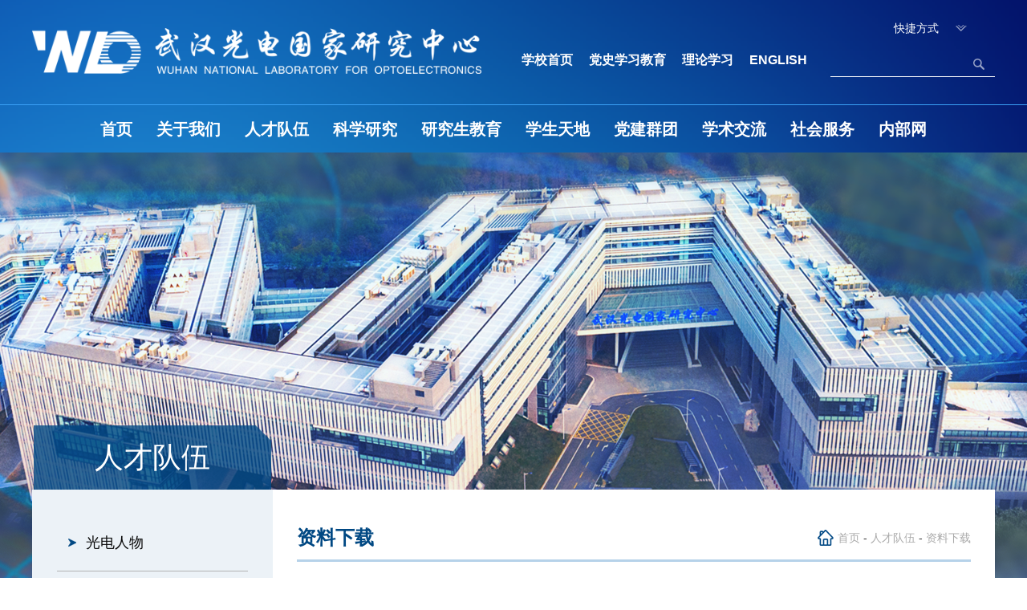

--- FILE ---
content_type: text/html
request_url: http://wnlo.hust.edu.cn/rcdw/zlxz1.htm
body_size: 6187
content:
<!DOCTYPE html>
<html>

    <head>
        <meta charset="utf-8" />
        <meta http-equiv="X-UA-Compatible" content="IE=edge">
        <meta name="viewport" content="width=device-width, initial-scale=1">
        <meta name="renderer" content="webkit">
        <meta content="IE=edge,chrome=1" http-equiv="X-UA-Compatible">
        <meta name="referrer" content="always">
        <title>资料下载</title><META Name="keywords" Content="武汉光电国家研究中心,资料下载" />

        <link rel="stylesheet" href="../css/bootstrap.min.css" />
        <link rel="stylesheet" href="../css/base.css" />
        <link rel="stylesheet" href="../css/bootsnav.css" />
        <script type="text/javascript" src="../js/batxk.js"></script>
        <script type="text/javascript" src="../js/bootsnav.js"></script>
        <script type="text/javascript" src="../js/superslide.js"></script>

        <!-- HTML5 shim and Respond.js for IE8 support of HTML5 elements and media queries -->
        <!-- WARNING: Respond.js doesn't work if you view the page via file:// -->
        <!--[if lt IE 9]>
      <script src="../js/html5shiv.min.js"></script>
      <script src="../js/respond.min.js"></script>
    <![endif]-->
    <!--Announced by Visual SiteBuilder 9-->
<link rel="stylesheet" type="text/css" href="../_sitegray/_sitegray_d.css" />
<script language="javascript" src="../_sitegray/_sitegray.js"></script>
<!-- CustomerNO:7765626265723230747f4757535b574200000001475c -->
<link rel="stylesheet" type="text/css" href="../lby.vsb.css" />
<script type="text/javascript" src="/system/resource/js/counter.js"></script>
<script type="text/javascript">_jsq_(1163,'/lby.jsp',-1,1676724650)</script>
</head>

    <body>
        <div class="header">
            <div class="head">
                <div class="col-xs-12 col-sm-12 col-md-6 logo">
<!-- 网站logo图片地址请在本组件"内容配置-网站logo"处填写 -->
<a href="../index.htm" title="华科光电研究中心"><img src="../images/logo.png"></a></div>
                <div class="col-xs-12 col-sm-12 col-md-6 headr">
                    <div class="col-xs-12 col-sm-12 top_link"><script language="javascript" src="/system/resource/js/dynclicks.js"></script><script language="javascript" src="/system/resource/js/openlink.js"></script><dl>
<dd>
快捷方式
<ol>
    <LI><a href="../tzgg_lby.jsp?urltype=tree.TreeTempUrl&amp;wbtreeid=1521" target="_blank" title="" onclick="_addDynClicks(&#34;wburl&#34;, 1676724650, 62766)">内部网</a></li>
    <LI><a href="https://j.map.baidu.com/d4/Ipn" target="_blank" title="" onclick="_addDynClicks(&#34;wburl&#34;, 1676724650, 62763)">交通地图</a></li>
</ol>
</dd>
</dl></div>
                    <div class="col-xs-12 col-sm-12 logor">
                        <ul>    <LI><a href="https://www.hust.edu.cn" title="" onclick="_addDynClicks(&#34;wburl&#34;, 1676724650, 62762)">学校首页</a></li>
    <LI><a href="../dsxxjy/jcfc.htm" title="" onclick="_addDynClicks(&#34;wburl&#34;, 1676724650, 69239)">党史学习教育</a></li>
    <LI><a href="../djqt/llxx.htm" title="" onclick="_addDynClicks(&#34;wburl&#34;, 1676724650, 69240)">理论学习</a></li>
    <LI><a href="http://english.wnlo.hust.edu.cn/" title="" onclick="_addDynClicks(&#34;wburl&#34;, 1676724650, 62765)">ENGLISH</a></li>
</ul>
                        <div class="search"><script type="text/javascript">
    function _nl_ys_check(){
        
        var keyword = document.getElementById('showkeycode271647').value;
        if(keyword==null||keyword==""){
            alert("请输入你要检索的内容！");
            return false;
        }
        if(window.toFF==1)
        {
            document.getElementById("lucenenewssearchkey271647").value = Simplized(keyword );
        }else
        {
            document.getElementById("lucenenewssearchkey271647").value = keyword;            
        }
        var  base64 = new Base64();
        document.getElementById("lucenenewssearchkey271647").value = base64.encode(document.getElementById("lucenenewssearchkey271647").value);
        new VsbFormFunc().disableAutoEnable(document.getElementById("showkeycode271647"));
        return true;
    } 
</script>
<form action="../ssy.jsp?wbtreeid=1163" method="post" id="au3a" name="au3a" onsubmit="return _nl_ys_check()" style="display: inline">
 <input type="hidden" id="lucenenewssearchkey271647" name="lucenenewssearchkey" value=""><input type="hidden" id="_lucenesearchtype271647" name="_lucenesearchtype" value="1"><input type="hidden" id="searchScope271647" name="searchScope" value="1">
 <input class="ssk" name="showkeycode" id="showkeycode271647">
 <input type="submit" value="" class="ss" style="cursor: hand">

</form><script language="javascript" src="/system/resource/js/base64.js"></script><script language="javascript" src="/system/resource/js/formfunc.js"></script>
</div>
                    </div>
                </div>
            </div>
        </div>
        <!--导航-->
        <div class="dh"><nav class="navbar navbar-default navbar-brand-top bootsnav on no-full">
            <div class="container">
                
                <div class="navbar-header"><button class="navbar-toggle" data-target=".navbar-collapse" data-toggle="collapse"><span class="icon-bar"></span><span class="icon-bar"></span><span class="icon-bar"></span></button> </div>
                
                <div id="navbar-menu" class="collapse navbar-collapse">
                    <ul class="nav navbar-nav" data-in="fadeInDown" data-out="fadeOutUp">
                        
<li class="dropdown ">
 <a href="../index.htm">首页</a>
</li>

                        
<li class="dropdown ">
 <a href="../gywm/zxjj.htm" class="dropdown-toggle" data-toggle="dropdown">关于我们</a>
<ul class="dropdown-menu animated">
<li><a href="../gywm/zxjj.htm">中心简介</a>

</li>
<li><a href="../gywm/lsyg.htm">历史沿革</a>

</li>
<li><a href="../gywm/zzjg.htm">组织架构</a>
<ul class="dropdown-menu animated">
<li><a href="../gywm/zzjg/jsglwyh.htm">建设管理委员会</a></li>
<li><a href="../gywm/zzjg/xswyh.htm">学术委员会</a></li>
</ul>

</li>
<li><a href="../gywm/xrld.htm">现任领导</a>

</li>
<li><a href="../gywm/xzfw.htm">行政服务</a>
<ul class="dropdown-menu animated">
<li><a href="../gywm/xzfw/zhhkyrcbgs.htm">综合和科研人才办公室</a></li>
<li><a href="../gywm/xzfw/kybgs.htm">科研办公室</a></li>
<li><a href="../gywm/xzfw/qkbjb.htm">期刊编辑部</a></li>
<li><a href="../gywm/xzfw/yjsbgs1.htm">研究生办公室</a></li>
<li><a href="../gywm/xzfw/jszcb1.htm">技术支持部</a></li>
</ul>

</li>
<li><a href="../gywm/jrwm.htm">加入我们</a>

</li>
<li><a href="../gywm/lxwm.htm">联系我们</a>

</li>
</ul>
</li>

                        
<li class="dropdown ">
 <a href="gdrw/ys.htm" class="dropdown-toggle" data-toggle="dropdown">人才队伍</a>
<ul class="dropdown-menu animated">
<li><a href="gdrw/ys.htm">光电人物</a>
<ul class="dropdown-menu animated">
<li><a href="gdrw/ys.htm">院士</a></li>
<li><a href="gdrw/gjjcqnkxjjhdz.htm">国家杰出青年科学基金获得者</a></li>
<li><a href="gdrw/zjxz.htm">长江学者</a></li>
<li><a href="gdrw/cxqtfzr.htm">创新群体负责人</a></li>
</ul>

</li>
<li><a href="szdw/jcgzxyjb.htm">师资队伍</a>
<ul class="dropdown-menu animated">
<li><a href="szdw/jcgzxyjb.htm">集成光子学研究部</a></li>
<li><a href="szdw/gdxxccyjb.htm">光电信息存储研究部</a></li>
<li><a href="szdw/jgkxyjsyjb.htm">激光科学与技术研究部</a></li>
<li><a href="szdw/nygzxyjb.htm">能源光子学研究部</a></li>
<li><a href="szdw/swyxgzxyjb.htm">生物医学光子学研究部</a></li>
<li><a href="szdw/dmtfzyxyjb.htm">多模态分子影像研究部</a></li>
<li><a href="szdw/smfzwlypxyjb.htm">生命分子网络与谱学研究部</a></li>
<li><a href="szdw/gztcytxyjb.htm">光子探测与通信研究部</a></li>
</ul>

</li>
<li><a href="ldry.htm">流动人员</a>

</li>
<li><a href="bsh.htm">博士后</a>

</li>
<li><a href="zlxz1.htm">资料下载</a>

</li>
</ul>
</li>

                        
<li class="dropdown ">
 <a href="../kxyj/yjly.htm" class="dropdown-toggle" data-toggle="dropdown">科学研究</a>
<ul class="dropdown-menu animated">
<li><a href="../kxyj/tzgg.htm">通知公告</a>

</li>
<li><a href="../kxyj/yjly.htm">研究领域</a>

</li>
<li><a href="../kxyj/yjjz.htm">研究进展</a>
<ul class="dropdown-menu animated">
<li><a href="../kxyj/yjjz/Y2026.htm">2026年</a></li>
<li><a href="../kxyj/yjjz/Y2025.htm">2025年</a></li>
<li><a href="../kxyj/yjjz/a2024n.htm">2024年</a></li>
<li><a href="../kxyj/yjjz/a2023n.htm">2023年</a></li>
<li><a href="../kxyj/yjjz/a2022n.htm">2022年</a></li>
<li><a href="../kxyj/yjjz/a2021n.htm">2021年</a></li>
<li><a href="../kxyj/yjjz/a2020n.htm">2020年</a></li>
<li><a href="../kxyj/yjjz/a2019n.htm">2019年</a></li>
<li><a href="../kxyj/yjjz/a2018n.htm">2018年</a></li>
<li><a href="../kxyj/yjjz/a2017n.htm">2017年</a></li>
<li><a href="../kxyj/yjjz/a2016n.htm">2016年</a></li>
<li><a href="../kxyj/yjjz/a2015n.htm">2015年</a></li>
<li><a href="../kxyj/yjjz/a2014n.htm">2014年</a></li>
<li><a href="../kxyj/yjjz/a2013n.htm">2013年</a></li>
<li><a href="../kxyj/yjjz/a2012n.htm">2012年</a></li>
<li><a href="../kxyj/yjjz/a2011n.htm">2011年</a></li>
<li><a href="../kxyj/yjjz/a2010n.htm">2010年</a></li>
<li><a href="../kxyj/yjjz/a2009n.htm">2009年</a></li>
<li><a href="../kxyj/yjjz/a2008n.htm">2008年</a></li>
<li><a href="../kxyj/yjjz/a2007n.htm">2007年</a></li>
</ul>

</li>
<li><a href="../kxyj/jdjs.htm">基地建设</a>
<ul class="dropdown-menu animated">
<li><a href="../kxyj/jdjs/whgdgjhzlhsys.htm">武汉光电国际合作联合实验室</a></li>
<li><a href="../kxyj/jdjs/gdzhytcgjlhyjzx.htm">光电转换与探测国际联合研究中心</a></li>
<li><a href="../kxyj/jdjs/gdzjshbsxtcxzx.htm">光电子技术湖北省协同创新中心</a></li>
<li><a href="../kxyj/jdjs/hbggsys.htm">湖北光谷实验室</a></li>
<li><a href="../kxyj/jdjs/gdswyxcxss.htm">高端生物医学成像设施</a></li>
<li><a href="../kxyj/jdjs/gdzjssbgjxtcxzx.htm">光电子技术省部共建协同创新中心</a></li>
<li><a href="https://ibp.hust.edu.cn/">生物医学光子学教育部重点实验室</a></li>
<li><a href="http://storage.hust.edu.cn/">信息存储系统教育部重点实验室</a></li>
</ul>

</li>
<li><a href="../kxyj/kfkt.htm">开放课题</a>

</li>
</ul>
</li>

                        
<li class="dropdown ">
 <a href="../yjsjy.htm" class="dropdown-toggle" data-toggle="dropdown">研究生教育</a>
<ul class="dropdown-menu animated">
<li><a href="../yjsjy/zsgz.htm">招生工作</a>
<ul class="dropdown-menu animated">
<li><a href="../yjsjy/zsgz/zstzgg.htm">招生通知公告</a></li>
<li><a href="../yjsjy/zsgz/zsjz.htm">招生简章</a></li>
<li><a href="../yjsjy/zsgz/zsglwj.htm">招生管理文件</a></li>
</ul>

</li>
<li><a href="../yjsjy/yjspy.htm">研究生培养</a>
<ul class="dropdown-menu animated">
<li><a href="../yjsjy/yjspy/pytzgg.htm">培养通知公告</a></li>
<li><a href="../yjsjy/yjspy/pyfa.htm">培养方案</a></li>
<li><a href="../yjsjy/yjspy/pyglwj.htm">培养管理文件</a></li>
</ul>

</li>
<li><a href="../yjsjy/gjjl.htm">国际交流</a>
<ul class="dropdown-menu animated">
<li><a href="../yjsjy/gjjl/gjjltzgg.htm">国际交流通知公告</a></li>
<li><a href="../yjsjy/gjjl/yxly.htm">游学掠影</a></li>
</ul>

</li>
<li><a href="../yjsjy/xwgl.htm">学位管理</a>
<ul class="dropdown-menu animated">
<li><a href="../yjsjy/xwgl/xwgltzgg.htm">学位管理通知公告</a></li>
<li><a href="../yjsjy/xwgl/xwglwj.htm">学位管理文件</a></li>
</ul>

</li>
<li><a href="../yjsjy/zlxz.htm">资料下载</a>
<ul class="dropdown-menu animated">
<li><a href="../yjsjy/zlxz/zszlxz.htm">招生资料下载</a></li>
<li><a href="../yjsjy/zlxz/pyglzlxz.htm">培养管理资料下载</a></li>
<li><a href="../yjsjy/zlxz/xwsqzlxz.htm">学位申请资料下载</a></li>
</ul>

</li>
<li><a href="szdw/swyxgzxyjb.htm">导师信息</a>

</li>
</ul>
</li>

                        
<li class="dropdown ">
 <a href="../xstd.htm" class="dropdown-toggle" data-toggle="dropdown">学生天地</a>
<ul class="dropdown-menu animated">
<li><a href="../xstd/tzgg.htm">通知公告</a>

</li>
<li><a href="../xstd/dtjs.htm">党团建设</a>

</li>
<li><a href="../xstd/jlzz.htm">奖励资助</a>

</li>
<li><a href="../xstd/cxcy.htm">创新创业</a>

</li>
<li><a href="http://job.hust.edu.cn/">就业指导</a>

</li>
<li><a href="../xstd/xszz/yjsh.htm">学生组织</a>
<ul class="dropdown-menu animated">
<li><a href="../xstd/xszz/yjsh.htm">研究生会</a></li>
<li><a href="../xstd/xszz/SPIExsh.htm">SPIE学生会</a></li>
<li><a href="../xstd/xszz/OSAxsh.htm">OSA学生会</a></li>
<li><a href="../xstd/xszz/zggxxhxsfh.htm">中国光学学会学生分会</a></li>
</ul>

</li>
<li><a href="../xstd/zlxz.htm">资料下载</a>

</li>
<li><a href="../xstd/xygz.htm">校友工作</a>

</li>
<li><a href="http://xlzx.hust.edu.cn/">心理咨询预约</a>

</li>
</ul>
</li>

                        
<li class="dropdown ">
 <a href="../djqt.htm" class="dropdown-toggle" data-toggle="dropdown">党建群团</a>
<ul class="dropdown-menu animated">
<li><a href="../djqt/tzgg.htm">通知公告</a>

</li>
<li><a href="../djqt/dtdt.htm">党团动态</a>

</li>
<li><a href="../djqt/ghdt.htm">工会动态</a>

</li>
<li><a href="../djqt/llxx.htm">理论学习</a>

</li>
<li><a href="../djqt/zlxz.htm">资料下载</a>

</li>
<li><a href="../djqt/ztxx.htm">专题学习</a>

</li>
</ul>
</li>

                        
<li class="dropdown ">
 <a href="../xsjl/xspp.htm" class="dropdown-toggle" data-toggle="dropdown">学术交流</a>
<ul class="dropdown-menu animated">
<li><a href="../xsjl/xspp.htm">学术品牌</a>

</li>
<li><a href="../xsjl/jldt.htm">交流动态</a>

</li>
<li><a href="../xsjl/xsqk/JIOHS/gyJIOHS.htm">学术期刊</a>
<ul class="dropdown-menu animated">
<li><a href="../xsjl/xsqk/JIOHS/gyJIOHS.htm">JIOHS</a></li>
<li><a href="../xsjl/xsqk/FOE/gyFOE.htm">FOE</a></li>
</ul>

</li>
<li><a href="../xsjl/whgdlt/lttz.htm">武汉光电论坛</a>
<ul class="dropdown-menu animated">
<li><a href="../xsjl/whgdlt/ltjj.htm">论坛简介</a></li>
<li><a href="../xsjl/whgdlt/lttz.htm">论坛通知</a></li>
<li><a href="../xsjl/whgdlt/dtxw.htm">动态新闻</a></li>
</ul>

</li>
<li><a href="../xsjl/whgdqnlt/lttz.htm">武汉光电青年论坛</a>
<ul class="dropdown-menu animated">
<li><a href="../xsjl/whgdqnlt/ltjj.htm">论坛简介</a></li>
<li><a href="../xsjl/whgdqnlt/lttz.htm">论坛通知</a></li>
<li><a href="../xsjl/whgdqnlt/dtxw.htm">动态新闻</a></li>
</ul>

</li>
<li><a href="../xsjl/xshy/POEM.htm">学术会议</a>
<ul class="dropdown-menu animated">
<li><a href="../xsjl/xshy/POEM.htm">POEM</a></li>
<li><a href="http://pibm.hust.edu.cn/">PIBM</a></li>
</ul>

</li>
</ul>
</li>

                        
<li class="dropdown ">
 <a href="../shfw/ggpt.htm" class="dropdown-toggle" data-toggle="dropdown">社会服务</a>
<ul class="dropdown-menu animated">
<li><a href="../shfw/ggpt.htm">公共平台</a>

</li>
<li><a href="../shfw/cgzh.htm">成果转化</a>
<ul class="dropdown-menu animated">
<li><a href="../shfw/cgzh/zcfg.htm">政策法规</a></li>
<li><a href="../shfw/cgzh/zscq.htm">知识产权</a></li>
<li><a href="../shfw/cgzh/zhpt.htm">转化平台</a></li>
<li><a href="../shfw/cgzh/zlxz.htm">资料下载</a></li>
</ul>

</li>
<li><a href="../dwfw/cgyy.htm">参观预约</a>

</li>
<li><a href="../gdkp/kpdt.htm">光电科普</a>

</li>
</ul>
</li>

                        
<li class="dropdown ">
 <a href="../tzgg_lby.jsp?urltype=tree.TreeTempUrl&wbtreeid=1521">内部网</a>
<ul class="dropdown-menu animated">
<li><a href="../tzgg_lby.jsp?urltype=tree.TreeTempUrl&wbtreeid=1521">全部</a>

</li>
<li><a href="../tzgg_lby.jsp?urltype=tree.TreeTempUrl&wbtreeid=1522">科研</a>

</li>
<li><a href="../tzgg_lby.jsp?urltype=tree.TreeTempUrl&wbtreeid=1523">党务</a>

</li>
<li><a href="../tzgg_lby.jsp?urltype=tree.TreeTempUrl&wbtreeid=1524">人事</a>

</li>
<li><a href="../tzgg_lby.jsp?urltype=tree.TreeTempUrl&wbtreeid=1525">教学</a>

</li>
<li><a href="../tzgg_lby.jsp?urltype=tree.TreeTempUrl&wbtreeid=1526">办事流程</a>

</li>
<li><a href="../tzgg_lby.jsp?urltype=tree.TreeTempUrl&wbtreeid=1527">常用下载</a>

</li>
<li><a href="../tzgg_lby.jsp?urltype=tree.TreeTempUrl&wbtreeid=1528">政务公开</a>

</li>
</ul>
</li>

                        
<li class="dropdown hidden-md hidden-lg">
 <a href="https://wnlo.hust.edu.cn/tzgg_lby.jsp?urltype=tree.TreeTempUrl&wbtreeid=1521">内部网</a>
</li>

                        
</ul>
                    
                </div>
                
            </div>
        </nav></div>
        <!--banner-->

        <div class="clear clearfix"></div>
        <div class="w100 bg_main" style="background-image: url(../img/bg_main2.png);">
            <div class="main">
                <div class="column">



人才队伍</div>
            </div>
            <div class="main m_main container">
                <div class="m_left">
                    <nav class="navbar navbar-expand-md bg-dark navbar-dark"><button class="navbar-toggler navbar-toggle2" type="button" data-toggle="collapse" data-target="#collapsibleNavbar">
    <span class="icon-bar"></span>
    <span class="icon-bar"></span>
    <span class="icon-bar"></span>
  </button>
 
  <div class="collapse navbar-collapse" id="collapsibleNavbar">
    <ul class="navbar-nav">
      
<li class="nav-item ">
<em></em><a class="nav-link" href="gdrw/ys.htm">光电人物</a>

</li>
      
<li class="nav-item ">
<em></em><a class="nav-link" href="szdw/jcgzxyjb.htm">师资队伍</a>

</li>
      
<li class="nav-item ">
<em></em><a class="nav-link" href="ldry.htm">流动人员</a>

</li>
      
<li class="nav-item ">
<em></em><a class="nav-link" href="bsh.htm">博士后</a>

</li>
      
<li class="nav-item active">
<em></em><a class="nav-link" href="zlxz1.htm">资料下载</a>

</li>
      
</ul>
  </div></nav>
                    <div class="map2">                            <a href="#" title="" onclick="_addDynClicks(&#34;wbimage&#34;, 1676724650, 57178)" target="_blank">
                            <img src="../images/map-new.png">
                        </a>  
</div>
                </div>
                <div class="m_right">
                    <div class="m_lm">
                        <h5>



资料下载</h5>
                        <div class="dqwz"> 
                <a href="../index.htm">首页</a>

                -
                <a href="gdrw/ys.htm">人才队伍</a>

                -
                <a href="zlxz1.htm">资料下载</a>
</div>
                    </div>
                    
                        
                        <div class="list">

<script language="javascript" src="/system/resource/js/centerCutImg.js"></script><script language="javascript" src="/system/resource/js/ajax.js"></script><ul>
                                
<li id="line_u10_0">
  <a href="../info/1163/8472.htm">博士后工作---下载专区（2022版）</a>
  <span class="time">2022-10-19</span>
</li>
                                
    <span id="section_u10_0" style="display:none;"><hr style="height:1px;border:none;border-top:1px dashed #CCCCCC;"></span>
<li id="line_u10_1">
  <a href="../info/1163/10402.htm">武汉光电国家研究中心 社会用工岗位管理责任承诺书</a>
  <span class="time">2021-12-07</span>
</li>
                                
    <span id="section_u10_1" style="display:none;"><hr style="height:1px;border:none;border-top:1px dashed #CCCCCC;"></span>
<li id="line_u10_2">
  <a href="../info/1163/10401.htm">武汉光电国家研究中心 社会用工招聘启事 （模板） </a>
  <span class="time">2021-12-07</span>
</li>
                                
    <span id="section_u10_2" style="display:none;"><hr style="height:1px;border:none;border-top:1px dashed #CCCCCC;"></span>
<li id="line_u10_3">
  <a href="../info/1163/8471.htm">博士后工作---办事指南（2022版）</a>
  <span class="time">2021-03-11</span>
</li>
                                
    <span id="section_u10_3" style="display:none;"><hr style="height:1px;border:none;border-top:1px dashed #CCCCCC;"></span>
<li id="line_u10_4">
  <a href="../info/1163/8468.htm">社会用工类</a>
  <span class="time">2021-03-10</span>
</li>
                                
    <span id="section_u10_4" style="display:none;"><hr style="height:1px;border:none;border-top:1px dashed #CCCCCC;"></span>
<li id="line_u10_5">
  <a href="../info/1163/8467.htm">档案管理类</a>
  <span class="time">2021-03-10</span>
</li>
                                
    <span id="section_u10_5" style="display:none;"><hr style="height:1px;border:none;border-top:1px dashed #CCCCCC;"></span>
<li id="line_u10_6">
  <a href="../info/1163/8466.htm">劳资保险类</a>
  <span class="time">2021-03-10</span>
</li>
                                
    <span id="section_u10_6" style="display:none;"><hr style="height:1px;border:none;border-top:1px dashed #CCCCCC;"></span>
<li id="line_u10_7">
  <a href="../info/1163/8465.htm">考核管理类</a>
  <span class="time">2021-03-10</span>
</li>
                                
    <span id="section_u10_7" style="display:none;"><hr style="height:1px;border:none;border-top:1px dashed #CCCCCC;"></span>
<li id="line_u10_8">
  <a href="../info/1163/8464.htm">聘任资料类</a>
  <span class="time">2021-03-10</span>
</li>
                                
    <span id="section_u10_8" style="display:none;"><hr style="height:1px;border:none;border-top:1px dashed #CCCCCC;"></span>
<li id="line_u10_9">
  <a href="../info/1163/8463.htm">人才专家类</a>
  <span class="time">2021-03-10</span>
</li>
                                
    <span id="section_u10_9" style="display:none;"><hr style="height:1px;border:none;border-top:1px dashed #CCCCCC;"></span>
<li id="line_u10_10">
  <a href="../info/1163/8462.htm">出国政审类</a>
  <span class="time">2021-03-10</span>
</li>
                                
    <span id="section_u10_10" style="display:none;"><hr style="height:1px;border:none;border-top:1px dashed #CCCCCC;"></span>
<li id="line_u10_11">
  <a href="../info/1163/8461.htm">师资管理类</a>
  <span class="time">2021-03-10</span>
</li>
                                
    <span id="section_u10_11" style="display:none;"><hr style="height:1px;border:none;border-top:1px dashed #CCCCCC;"></span>
<li id="line_u10_12">
  <a href="../info/1163/8460.htm">人事调配类</a>
  <span class="time">2021-03-10</span>
</li>
                                
    <span id="section_u10_12" style="display:none;"><hr style="height:1px;border:none;border-top:1px dashed #CCCCCC;"></span>
<li id="line_u10_13">
  <a href="../info/1163/8459.htm">博士后工作----下载专区</a>
  <span class="time">2021-03-10</span>
</li>
                                
    <span id="section_u10_13" style="display:none;"><hr style="height:1px;border:none;border-top:1px dashed #CCCCCC;"></span>
<li id="line_u10_14">
  <a href="../info/1163/1394.htm">教师公派出国事务办理流程</a>
  <span class="time">2019-10-17</span>
</li>
                                
    <span id="section_u10_14" style="display:none;"><hr style="height:1px;border:none;border-top:1px dashed #CCCCCC;"></span>
<li id="line_u10_15">
  <a href="../info/1163/1393.htm">社会用工管理流程</a>
  <span class="time">2019-10-17</span>
</li>
                                
    <span id="section_u10_15" style="display:none;"><hr style="height:1px;border:none;border-top:1px dashed #CCCCCC;"></span>
<li id="line_u10_16">
  <a href="../info/1163/1392.htm">社会用工入职WNLO流程</a>
  <span class="time">2019-10-17</span>
</li>
                                
    <span id="section_u10_16" style="display:none;"><hr style="height:1px;border:none;border-top:1px dashed #CCCCCC;"></span>
<li id="line_u10_17">
  <a href="../info/1163/1396.htm">新进教职工报到相关表格</a>
  <span class="time">2018-03-12</span>
</li>
                                
    <span id="section_u10_17" style="display:none;"><hr style="height:1px;border:none;border-top:1px dashed #CCCCCC;"></span>
<li id="line_u10_18">
  <a href="../info/1163/1395.htm">华中科技大学教职工事假、探亲假、病假申请表</a>
  <span class="time">2018-03-12</span>
</li>
                                
    <span id="section_u10_18" style="display:none;"><hr style="height:1px;border:none;border-top:1px dashed #CCCCCC;"></span>
<li id="line_u10_19">
  <a href="../info/1163/1397.htm">华中科技大学新进教职工报到指南</a>
  <span class="time">2018-03-12</span>
</li>
                                
    <span id="section_u10_19" style="display:none;"><hr style="height:1px;border:none;border-top:1px dashed #CCCCCC;"></span>
</ul>
                            <div class="fy"><link rel="stylesheet" Content-type="text/css" href="/system/resource/css/pagedown/sys.css"><div class="pb_sys_common pb_sys_normal pb_sys_style1" style="margin-top:10px;text-align:center;"><span class="p_pages"><span class="p_first_d p_fun_d">首页</span><span class="p_prev_d p_fun_d">上页</span><span class="p_no_d">1</span><span class="p_no"><a href="zlxz1/4.htm">2</a></span><span class="p_no"><a href="zlxz1/3.htm">3</a></span><span class="p_no"><a href="zlxz1/2.htm">4</a></span><span class="p_no"><a href="zlxz1/1.htm">5</a></span><span class="p_next p_fun"><a href="zlxz1/4.htm">下页</a></span><span class="p_last p_fun"><a href="zlxz1/1.htm">尾页</a></span></span></div></div><script>_showDynClickBatch(['dynclicks_u10_8472','dynclicks_u10_10402','dynclicks_u10_10401','dynclicks_u10_8471','dynclicks_u10_8468','dynclicks_u10_8467','dynclicks_u10_8466','dynclicks_u10_8465','dynclicks_u10_8464','dynclicks_u10_8463','dynclicks_u10_8462','dynclicks_u10_8461','dynclicks_u10_8460','dynclicks_u10_8459','dynclicks_u10_1394','dynclicks_u10_1393','dynclicks_u10_1392','dynclicks_u10_1396','dynclicks_u10_1395','dynclicks_u10_1397'],[8472,10402,10401,8471,8468,8467,8466,8465,8464,8463,8462,8461,8460,8459,1394,1393,1392,1396,1395,1397],"wbnews", 1676724650)</script></div>
                    
                    </div>

                
            </div>
        </div>

        <div class="clear clearfix"></div>

        <div class="footer">
            <div class="foot">
                <div class="col-xs-12 col-sm-12 col-md-3 foot_lg">    

<img src="../images/dibulogo20250422.png">
       
        

</div>
                <div class="col-xs-12 col-sm-12 col-md-6 copy"><!-- 版权内容请在本组件"内容配置-版权"处填写 -->
<p>地&nbsp; &nbsp; &nbsp; &nbsp;址：湖北省武汉市洪山区珞喻路1037号　　邮政编码：430074　　</p><p>主任信箱：<a href="mailto:wnlo@hust.edu.cn">wnlo@hust.edu.cn</a></p><p>版权所有：武汉光电国家研究中心 <a href="https://beian.miit.gov.cn" target="_self" se_prerender_url="complete">鄂ICP备05003321号-2</a></p></div>
                <div class="col-xs-12 col-sm-12 col-md-3 icon_wx">
                      <ul>
                <li>    <div class="ewm">
<img src="../img/icon_wx.png">
<span>官方微信</span>
</div>
<div class="ewm_pic"><img onclick="_addDynClicks(&#34;wbimage&#34;, 1676724650, 57174)" src="../img/ewm2.jpg"></div>
</li>
                <li>    <div class="ewm">
<img src="../img/icon_wx.png">
<span>JIOHS 期刊微信</span>
</div>
<div class="ewm_pic"><img src="../img/ewm2.png"></div>
</li>
                 <li>    <div class="ewm">
<img src="../img/icon_wx.png">
<span>光电子学前沿期刊微信</span>
</div>
<div class="ewm_pic"><img src="../img/ewm3.png"></div>
</li>
            </ul>
                </div>
            </div>
        </div>
        <script type="text/javascript" src="../js/index.js"></script>
        <script type="text/javascript" src="../js/bootstrap.js"></script>
    </body>

</html>


--- FILE ---
content_type: text/css
request_url: http://wnlo.hust.edu.cn/css/base.css
body_size: 10898
content:
* {
	margin: 0;
	padding: 0;
}

body {
	width: 100%;
	margin: 0 auto;
	font-family: "microsoft yahei",arial;
	font-size: 14px;
	background-color: #fff;
}

h1,
h2,
h3,
h4,
h5,
h6,
span {
	margin: 0;
}
ul,ol{margin: 0; padding: 0;}
li,
p {
	list-style-type: none;
	font-size: 15px;
	margin: 0;
}

a,a:link, a:focus, a:hover {
	border:none;
	outline: none;
	height: auto;
	text-decoration: none;
}

.fl {
	float: left;
}

.fr {
	float: right;
}
.w100 {
	width: 100%;
	height: auto;
	margin: 0 auto;
}
.clear {
	clear: both;
}
.li_last {margin-right: 0 !important;
}

.banner {
	width: 100%;max-width: 1920px; max-height: 640px;
padding: 0;
	position: relative;
	height: auto; 
	margin: 0 auto;
	padding: 0 !important;
	overflow: hidden;
}


.banner .hd {
	width:100%;
	height: 40px;
	/* display: none; */
	position: absolute;
	right: 0;
	bottom: 40px;
	z-index: 1;
}
.banner .hd ul{position: absolute; bottom: 20px; height: 10px; line-height: 10px; width:250px;left:45%}
.banner .hd ul li {
	position: relative;
	width:16px;
	float: left;
	border-radius: 100%;
	height:16px;
	text-align: center;
	cursor: pointer;
	margin: 0 5px;
	color: #fff;
	background: #004884;
}

.banner .hd ul li.on {
	background:#ef7512;
}
.banner .bd li {
	width: 100%;
	height: auto;
	overflow: hidden;
}

.banner .bd li img {
	width: 100%;
	height: auto;
}
.banner .bd li .banner_bt{position: absolute;
	bottom: 0px;
	left: 0%;
	width:100%; 
text-align:center;
	height: 45px;
	padding: 0 15px;
	line-height: 45px;
	background-color: rgba(22, 123, 217, 0.8);}
.banner .bd li .banner_bt a{color: #fff; font-size: 18px;}

.banner .prev {
	position: absolute;
	left: 0;
	bottom: 48%;
	width: 40px;
	height: 60px;
	z-index: 9;
	background: url(../img/prev.png) no-repeat center center;
	
}

.banner .next {
	position: absolute;
	right: 0;
	bottom: 48%;
	width: 40px;
	height: 60px;
	z-index: 9;
	background: url(../img/next.png) no-repeat center center;
	
}
.header{/*position: relative;top: 0; left: 0; z-index:99999;*/ width:100% ; height: 130px; background:url(../img/bg_header.png) no-repeat center center; background-size: cover; }
.head{width:100%;max-width: 1600px; margin: 0 auto;}
.logo{ margin: 35px 0; padding: 0; max-width: 600px;}
.headr{padding: 0; margin-top: 20px;max-width: 600px; float: right;}
.top_link{width:100%;}
.top_link dl{width: 100%;position: relative;float: left;margin-bottom: 5px;}
.top_link dl dd{position: relative;float: right;color: #fff;padding: 0 55px;height: 30px;background: url(../img/bg_link.png) no-repeat center right 20px;line-height: 30px;}
.top_link dl dd a{color: #fff;}.
.top_link dl dd:hover{background: rgba(0,72,132,1);}
.top_link dl dd ol{
	margin: 0;
	padding: 0;
	width: 100%;
	min-width: 140px;
	_margin: 0;
	opacity: 0;
	visibility: hidden;
	position: absolute;
	top: 30px;
	right: 0;
	z-index: 99999;
	filter: alpha(opacity=80);
	background: rgba(0,72,132,0.7);
}
.top_link dl dd:hover>ol {
	opacity: 1;
	visibility: visible;
	z-index: 9999;
}
.top_link dl dd ol li{line-height: 40px;text-align: center;padding: 0 15px;}
.top_link dl dd ol li a{color: #fff;text-decoration: none;}
.top_link dl dd ol li:hover{background: #02126a;}
.logor{width:100%;float: left; padding: 0;}
.logor ul{float: left;}
.logor ul li{float: left; margin: 0 10px; line-height: 40px;;}
.logor ul li a{color: #fff;font-size:16px;font-weight:700;text-decoration: none;}
.search{float: right;margin-top: 10px;min-width: 205px;border-bottom: 1px solid #fff;}
.search .ssk{width:165px;height: 30px;background: none;border: none;float: left;color:#fff;}
.search .ss{width:40px;height: 30px;border: none;float: left;background: url(../img/search.png) no-repeat center center;}

.dh{width:100%; height:60px; background: url(../img/bg_nav.png) no-repeat center center ;}

nav.navbar.bootsnav{background: none !important;}
nav.navbar.bootsnav ul.nav > li > a{color: #fff !important; padding: 20px 25px !important;}
nav.bootsnav.navbar-brand-top ul.nav > li.dropdown > ul.dropdown-menu,nav.navbar.bootsnav li.dropdown ul.dropdown-menu ul.dropdown-menu{border:none !important;background: rgba(0,72,132,1) !important;}
nav.navbar.bootsnav li.dropdown ul.dropdown-menu li.dropdown > a.dropdown-toggle:before{display: none;}
nav.navbar.bootsnav li.dropdown ul.dropdown-menu > li > a{text-decoration: none;border-bottom: none !important;}
.dropdown-menu{margin: 0 0 0 !important;}
/*banner2*/
.banner2{position: relative; max-height: 420px; height: auto; }
.bg_main{width:100%; height: auto; min-height: 1000px; overflow: hidden; background: url(../img/bg_main.png) #bae0fa no-repeat top center;}


.main,.container{width:100%;max-width: 1600px;margin: 0 auto;padding: 0;}
.lm{position: relative; width:100%; height: 120px;  margin: 20px auto 0;}
.lm em{position: absolute; top:-15px; left: -70px; background: url(../img/bg_lm.png) no-repeat center center;width:280px; height: 120px;}
.lm h5{ float: left; font-size: 30px; line-height: 120px;font-weight: bold; color: #004884; }
.lm span{float: right;}
.lm span a.more{width:80px; display: block; line-height: 120px; background: url(../img/bg_more.png) no-repeat center right;text-align: left; color: #004884; font-size: 20px;}
.lm span:hover a.more{color: #333;}
.tab1{width: 100%; position: relative;}
.tab1 .hd{width: 100%; }
.tab1 .hd ul{width:100%; float: left;}
.tab1 .hd ul li{width: 227px;float: left;height: 46px; line-height: 46px; font-size:16px; font-weight:700;  text-align: center; margin-right: 1px; background-color: #004884;}
.tab1 .hd ul li.on{background-color: #ef7512;}
.tab1 .hd ul li,.tab1 .hd ul li a{color: #fff;}
.tab1 .bd{width:100%; overflow: hidden;}
.tab_nr{display: none; width:100%; margin: 5px 0;}
.tab_nr ul{width: 100%;}
.tab_nr ul li{float: left; margin:25px 40px 25px 0;max-width: 370px;}
.tab_nr ul li .tab_sj{float: left; width: 60px; height: 60px;text-align: center; }
.tab_nr ul li .tab_sj .day{float: left; width:100%;background-color: #004884; height: 30px; line-height: 30px; font-size: 18px; font-weight: bold; color: #fff;}
.tab_nr ul li .tab_sj .year{float: left; border:1px solid #004884;  width:100%; height: 28px; line-height: 30px; background-color:none; font-size: 12px; color: #004884;}
.tab_nr ul li .tab_bt{float: left; margin-left: 20px; width:290px; line-height: 30px;}
.tab_nr ul li .tab_bt a{color: #333; font-size: 16px; text-align: left;overflow:hidden;text-overflow: ellipsis;
display: -webkit-box;
-webkit-line-clamp: 2;
-webkit-box-orient: vertical;}
.tab_nr ul li:hover .tab_bt a{color: #ef7512; font-weight: bold;}


.news{width:100%; margin: 0 auto;}
.news ul{width:100%; margin: 5px 0;}
.news ul li{float: left; max-width: 370px;min-width:370px; min-height:380px; margin:25px 40px 25px 0; background-color: #fff;}
.news ul li .pic{position: relative; width:100%;height: 246px; overflow: hidden; float: left;border: 2px solid rgba(255,255,255,0.7);}
.news ul li .pic em{position: absolute; top: 0; left:0; width:100%;height: 246px; display: none;background: rgba(0,0,0,0.4); z-index:999}
.news ul li .pic img{width:100%; height: auto; transform: scale(1);}
.news ul li:hover .pic img{transform: scale(1.1);}
.news ul li:hover .pic em{display: block; }
.news ul li:hover{background-color: #ef7512;}
.news ul li:hover  .new_bt h6 a,.news ul li:hover .new_bt p span,.news ul li:hover .new_bt p a.more{color: #fff;}
.news ul li:hover .new_bt p a.more{background: url(../img/bg_newmore2.png) no-repeat right center;}
.news ul li .new_bt{float: left; width: 100%;padding: 15px 20px; }
.news ul li .new_bt h6{text-align: left; line-height: 30px;}
.news ul li .new_bt h6 a{color: #333; font-size: 16px; text-align: left;overflow:hidden;text-overflow: ellipsis;
display: -webkit-box;
font-weight: bold;
-webkit-line-clamp: 2;
-webkit-box-orient: vertical;}
.news ul li .new_bt p{width:100%;line-height: 30px;margin-top:15px}
.news ul li .new_bt p span{float: left; font-size: 14px; color: #888;}
.news ul li .new_bt p a.more{float: right; color: #004884; text-align: left; padding-right:20px ; background: url(../img/bg_newmore.png) no-repeat right center;}
.tab2{width:100%; position: relative;}
.tab2 .hd{ }
.tab2 .hd ul{display: none;}
.tab2 .hd a.next{position: absolute;top:48%; right: -30px; z-index:9999; width:30px; height: 30px; background: url(../img/next2.png) no-repeat center center;}
.tab2 .hd a.prev{position: absolute;top:48%; left: -30px; z-index:9999; width:30px; height: 30px; background: url(../img/prev2.png) no-repeat center center;}
.tab2 .bd{width:100%;}
.tab2 .bd .tempWrap{width:100%;}
.tab2 .bd ul{width:100%; margin: 5px 0;}
.tab2 .bd ul li{float: left; max-width: 370px;margin:25px 40px 25px 0; background-color: #004884; border-top:4px solid #004884;}
.tab2 .bd ul li .pic{position: relative; width:100%;max-width:370px; height: 270px; overflow: hidden; float: left;border: 2px solid rgba(255,255,255,0.7);}
.tab2 .bd ul li .pic em{position: absolute; top: 0; left:0; width:100%;height: 270px; display: none;background: rgba(0,0,0,0.4); z-index:999}
.tab2 .bd ul li .pic img{width:100%; height: auto; transform: scale(1);}
.tab2 .bd ul li:hover .pic img{transform: scale(1.1);}
.tab2 .bd ul li:hover .pic em{display: block; }
.tab2 .bd ul li .new_bt{float: left; width: 100%;padding: 15px 20px; }
.tab2 .bd ul li .new_bt h6{text-align: left; height: 60px; line-height: 30px;}
.tab2 .bd ul li .new_bt h6 a{color: #fff; font-size: 16px; text-align: left;overflow:hidden;text-overflow: ellipsis;
display: -webkit-box;
font-weight: bold;
-webkit-line-clamp: 2;
-webkit-box-orient: vertical;}
.tab2 .bd ul li .new_bt p{width:100%;line-height: 30px;margin-top:15px}
.tab2 .bd ul li .new_bt p span{float: left; font-size: 14px; color: #fff;}
.tab2 .bd ul li .new_bt p a.more{float: right; color: #fff; text-align: left; padding-right:20px ; background: url(../img/bg_newmore2.png) no-repeat right center;}
.tab2 .bd ul li:hover{background-color: #fff;}
.tab2 .bd ul li:hover  .new_bt h6 a,.tab2 .bd ul li:hover .new_bt p span,.tab2 .bd ul li:hover .new_bt p a.more{color: #004884}
.tab2 .bd ul li:hover .new_bt p a.more{background: url(../img/bg_newmore.png) no-repeat right center;}

.tab3{width:100%; position: relative;}
.tab3 .hd{ }
.tab3 .hd ul{display: none;}
.tab3 .hd a.next{position: absolute;top:45%; right: -30px; z-index:9999; width:30px; height: 30px; background: url(../img/next2.png) no-repeat center center;}
.tab3 .hd a.prev{position: absolute;top:45%; left: -30px; z-index:9999; width:30px; height: 30px; background: url(../img/prev2.png) no-repeat center center;}
.tab3 .bd{width:100%; overflow: hidden;}.tab3 .bd .tempWrap{width:100% !important; margin-left:-10px;}
.tab3 .bd ul{width:100%; margin: 5px 0;}
.tab3 .bd ul li{float: left;width:370px; overflow: hidden; margin:25px 40px 25px 0;}
.tab3 .bd ul li img{width:100%; height: auto; transform: scale(1);}
.tab3 .bd ul li:hover img{transform: scale(1.1);}
/*ÃƒÆ’Ã‚Â¦Ãƒâ€šÃ‚Â°ÃƒÂ¢Ã¢â€šÂ¬Ã…â€œÃƒÆ’Ã‚Â©ÃƒÂ¢Ã¢â‚¬Å¾Ã‚Â¢ÃƒÂ¢Ã¢â€šÂ¬Ã‚Â ÃƒÆ’Ã‚Â©Ãƒâ€¹Ã¢â‚¬Â Ãƒâ€šÃ‚Â¥ÃƒÆ’Ã‚Â¦Ãƒâ€šÃ‚ÂºÃƒâ€šÃ‚ÂÃƒÆ’Ã‚Â£Ãƒâ€ Ã¢â‚¬â„¢Ãƒâ€šÃ‚Â¢ÃƒÆ’Ã‚Â¯Ãƒâ€šÃ‚Â¿Ãƒâ€šÃ‚Â½ÃƒÆ’Ã‚Â¥Ãƒâ€šÃ‚Â¥Ãƒâ€šÃ‚Â¥ÃƒÆ’Ã‚Â¥Ãƒâ€šÃ‚ÂµÃƒâ€¦Ã¢â‚¬Å“ÃƒÆ’Ã…Â½Ãƒâ€šÃ‚Â²ÃƒÆ’Ã‚Â§Ãƒâ€¦Ã‚Â ÃƒÂ¢Ã¢â€šÂ¬Ã‚Â¦ÃƒÆ’Ã‚Â¥Ãƒâ€šÃ‚Â¾Ãƒâ€šÃ‚ÂÃƒÆ’Ã¢â‚¬ËœÃƒÂ¢Ã¢â‚¬Å¡Ã‚Â¬ÃƒÆ’Ã‚Â¯Ãƒâ€šÃ‚Â¿Ãƒâ€šÃ‚Â½ÃƒÆ’Ã‚Â©Ãƒâ€ Ã¢â‚¬â„¢Ãƒâ€šÃ‚ÂÃƒÆ’Ã‚Â®ÃƒÂ¢Ã¢â€šÂ¬Ã‚Â Ãƒâ€¦Ã‚Â¡ÃƒÆ’Ã‚Â£Ãƒâ€ Ã¢â‚¬â„¢ÃƒÂ¢Ã¢â€šÂ¬Ã…Â¡ÃƒÆ’Ã‚Â¨Ãƒâ€šÃ‚Â§Ãƒâ€šÃ‚Â£ÃƒÆ’Ã‚Â¯Ãƒâ€šÃ‚Â¿Ãƒâ€šÃ‚Â½ÃƒÆ’Ã‚Â¦Ãƒâ€šÃ‚ÂºÃƒâ€šÃ‚ÂÃƒÆ’Ã‚Â£Ãƒâ€ Ã¢â‚¬â„¢Ãƒâ€šÃ‚Â¢ÃƒÆ’Ã‚Â¯Ãƒâ€šÃ‚Â¿Ãƒâ€šÃ‚Â½ÃƒÆ’Ã‚Â¥Ãƒâ€šÃ‚Â¥Ãƒâ€šÃ‚Â¥ÃƒÆ’Ã‚Â¥Ãƒâ€šÃ‚ÂµÃƒâ€¦Ã¢â‚¬Å“ÃƒÆ’Ã‚Â£Ãƒâ€šÃ‚ÂÃƒâ€šÃ‚Â¢ÃƒÆ’Ã‚Â©ÃƒÂ¢Ã¢â€šÂ¬Ã…â€œÃƒâ€šÃ‚Â°ÃƒÆ’Ã‚Â¥Ãƒâ€šÃ‚ÂµÃƒâ€¦Ã¢â‚¬Å“ÃƒÆ’Ã‚Â®Ãƒâ€¦Ã‚Â¾Ãƒâ€šÃ‚Â ÃƒÆ’Ã‚Â©ÃƒÂ¢Ã¢â€šÂ¬Ã…â€œÃƒâ€šÃ‚Â°ÃƒÆ’Ã‚Â¯Ãƒâ€šÃ‚Â¿Ãƒâ€šÃ‚Â½*/

.m_data{width:100%;max-width: 1200px; margin: 0 auto; height: 45px; line-height: 45px;}
.m_data span{float: left;}
.m_data span img{float: left; margin-top:15px;margin-right: 10px;}
.m_data span a{color: #2833fe; font-size: 16px;}
.page{width: 100%; float: left;margin: 10px 0;}
.page div{height: 30px; width: 100%;overflow: hidden;
text-overflow:ellipsis;
white-space: nowrap; line-height: 30px; color: #004884;}
.page div a{color: #888;}
.page div:hover a{color:#004884;}
.share{color:#2833fe; display:none; font-size: 16px;width:100%;padding: 0 44%; height:46px; background-color: #f7f7f7;}
.share .bshare-custom{line-height: 45px !important;}
.bshare-custom a{padding: 0 !important; margin: 0 5px !important; height: 20px !important; width: 20px !important;}
.share .bshare-custom .bshare-weixin{background: url(../img/data_wx.png) no-repeat !important;}
.share .bshare-custom .bshare-qzone{background: url(../img/data_qzone.png) no-repeat !important;}
.share .bshare-custom .bshare-sinaminiblog{background: url(../img/data_xl.png) no-repeat !important;}
.share .bshare-custom .bshare-more{background: url(../img/data_fx.png) no-repeat !important;}


/*ÃƒÆ’Ã‚Â¦Ãƒâ€šÃ‚Â°ÃƒÂ¢Ã¢â€šÂ¬Ã…â€œÃƒÆ’Ã‚Â¨Ãƒâ€šÃ‚Â·Ãƒâ€šÃ‚Â¯ÃƒÆ’Ã‚Â¥Ãƒâ€šÃ‚Â¨ÃƒÂ¢Ã¢â€šÂ¬Ã…Â¾ÃƒÆ’Ã‚Â§ÃƒÂ¢Ã¢â€šÂ¬Ã‚ÂºÃƒâ€šÃ‚Â²ÃƒÆ’Ã‚Â¦Ãƒâ€¹Ã¢â‚¬Â Ãƒâ€šÃ‚Â®ÃƒÆ’Ã‚Â¦Ãƒâ€šÃ‚ÂÃƒÂ¢Ã¢â€šÂ¬Ã…Â¡*/
.m_main{background-color: #ecf2f7; margin-bottom: 50px;}
.m_left{width:100%; max-width: 370px;  height: auto; overflow: hidden; min-height: 1px;  float: left; padding: 0; margin-top:0px; background-color: #ecf2f7; }
.m_left button.navbar-toggler{display: none;}
.m_left .navbar{margin-bottom: 0;}

.m_left nav  ul.navbar-nav{width:100%;  float:left; padding: 30px;}
.m_left nav  ul.navbar-nav li{float:left;width:100%;padding: 0 0%;height: auto;border-bottom: 1px solid #b2b2b2;background: none;}
.m_left nav  ul.navbar-nav li em{float:left;display:block;height: 69px;width: 10%;background: url(../img/icon_sunav.png) no-repeat right center;}
.m_left nav  ul.navbar-nav   li a{width: 90%;padding: 20px 5%;height: auto;line-height: 30px;font-size:20px;overflow: hidden;/* text-overflow:ellipsis; *//* white-space: nowrap; */text-decoration: none;float:left;text-align: left;color: #080808;}
.m_left nav  ul.navbar-nav  li:hover{background-color: #fff;}

.m_left nav  ul.navbar-nav  li.active{padding: 0 0%;background-size: contain;background: url(../img/bg_sunav_on.png) repeat center center;}
.m_left nav  ul.navbar-nav li.active em{ background-image: url(../img/icon_sunav_on.png);}
.m_left nav  ul.navbar-nav li.active a{color: #fff;}
.map2{padding: 30px;width:100%; float:left;}
.map2 img{width:100%; height: auto;}

.m_right{width:100%; max-width: 1230px; min-height: 800px; float: left; padding: 0; margin-top:0px; padding:30px 60px; background-color: #fff; overflow: hidden;}
.m_right .wznr{padding: 0;}
.m_lm{width:100%; height: 60px; line-height:  60px; border-bottom: 3px solid #b6d2e9;}
.m_lm h5{width:45%; overflow: hidden; text-overflow:ellipsis;
white-space: nowrap;color: #004883; font-size: 24px; line-height:  60px;  float: left; font-weight: bold;}
.dqwz{float:right; height: 60px; padding-left:3%; background: url(../img/bg_dqwz.png) no-repeat left center;}
.dqwz a{color: #aaaaaa !important;text-decoration: none !important;}
.dqwz a:hover{color: #029166;}
.m_pic{width:100%;margin-top: 37px; margin-bottom: 30px; float: left;}
.m_pic ol{width:100%;}
.m_pic ol li{float: left; max-width: 360px; margin-right: 15px;}
.m_pic ol li.li_last{margin-right: 0;}
.m_pic ol li img{width:100%; height: auto; display: block;}
.js_nr{margin-top: 37px;}
.js_nr h5{font-size: 30px; line-height: 35px; text-align: center; color: #333;}
.js_nr p img{width:150px; height: 170px; margin: 30px auto;  display: block;}
.js_nr p{text-align: left; line-height: 35px; font-size: 16px;}
.js_nr ul{width:100%;}
.js_nr ul li{float: left; width:100%;margin: 20px auto; height: auto;}
.js_nr ul li dl{width:100%; height: 50px; line-height: 50px; background-color: #e0eaf3; margin-bottom: 0;}
.js_nr ul li dl dt{float: left;width:160px;height: 50px; line-height: 50px; text-align: center; color: #fff; font-size: 18px; background-color: #004883;}
.js_nr ul li dl em{float: right;  width:60px; height: 50px; background: url(../img/sz_up.png) no-repeat center center;}
.js_nr ul li dl em.on{background-image: url(../img/sz_down.png);}
.js_nr ul li .sz_nr{/*display: none; */width:100%; height: auto;  line-height: 35px; margin: 20px auto;}
.js_nr ul li .sz_nr p{font-size: 16px;}
.sz_page{width:100%; height: 80px; line-height: 80px;}
.sz_page ol{width:100%}
.sz_page ol li.next{width:50%;float: left;background:url(../img/prev3.png) #efefef no-repeat left 20px center;;}
.sz_page ol li.next a{padding-left: 60px;width:100%; text-align: left;overflow: hidden; text-overflow:ellipsis;
white-space: nowrap;}
.sz_page ol li.prev a{float:right;padding-right: 60px;width:100%; text-align: right;overflow: hidden; text-overflow:ellipsis;
white-space: nowrap;}
.sz_page ol li.prev{width:50%;float:right;background:url(../img/next3.png) #efefef no-repeat right 20px center;}
.sz_page ol li.next:hover{background:url(../img/prev3_on.png) #004884 no-repeat left 20px center;}
.sz_page ol li.prev:hover{background:url(../img/next3_on.png) #004884 no-repeat right 20px center;}
.sz_page ol li:hover a{color: #fff;}
.article{width: 100%; padding:0 0; margin: 20px auto;}
.showtitle{font-size: 24px;  font-weight: bold;; text-align: center; color: #333; line-height: 35px;; margin: 25px auto 15px;}
.subtitle{font-size: 18px; text-align: center; color: #333;margin: 10px auto;}
.data{ padding: 10px 0 25px; margin-bottom: 10px; color: #999; border-bottom: 1px dashed #999; font-size: 16px; line-height: 16px; text-align: center;}
.data img{margin-right: 5px;}

.yjnr{width:100%;}
.wznr h4{font-size: 26px;  text-align: center; color: #004884; line-height: 35px;; margin: 15px auto 15px;}.wznr p{width:100% !important;}
.wznr p,.main_nr p{font-size: 16px; line-height: 35px; margin-bottom: 10px;}
.main_nr p img{margin: 0 auto;display: block;}
.wznr p img{margin: 0 auto;display: block; max-width: 900px; height: auto;}
.wznr p span img{width:auto;max-width:100%;}
.m_right .wznr iframe{width:100% !important;min-height:550px;}
.yjly p img{max-width: 630px;}
.lsyg{width:100%; float: left;margin-top: 37px;}
.lsyg h5{width:100%;  font-size: 22px; font-weight: bold;color: #004883; text-align: center;}
.lsyg p{font-size: 16px; line-height: 40px;; margin-bottom: 10px;}
.lsyg ol,.lsyg p ol{float: left;width: 100% !important;border-left: 1px solid #d0d0d0;}
.lsyg ol li,.lsyg p ol li{width:100%; float: left; height: auto; margin-bottom: 30px; position: relative;}
.lsyg ol li h6,.lsyg p ol li h6{ margin-left: -5px; z-index: 999; font-size: 16px; font-weight: bold;  background: url(../img/bg_lsyg.png) no-repeat left center; padding-left: 90px; color: #fff; line-height: 40px;}
.lsyg ol li p,.lsyg p ol li p{margin-left: 30px;padding: 15px 0 0;line-height: 35px;margin-bottom: 0;}

.lxwm{width:100%; float: left;margin-top: 37px;}
.lxwm h4{width:90%; margin: 0 5%; font-size: 22px;  font-weight: bold;color: #004883; text-align: center;}
.lxwm ol{width:100%;float: left; margin-top: 30px;}
.lxwm ol li{width:350px; background-color: #f2f2f2; height: auto; float: left; margin-bottom: 30px; margin-right: 30px; padding: 20px;}
.lxwm ol li:hover{background-color: #ecf2f7; cursor: hand;}
.lxwm ol li h5{width:100%; margin-bottom: 10px; overflow: hidden; text-overflow:ellipsis;
white-space: nowrap; background: url(../img/bg_lxwm_bt.png) no-repeat left center; height: 35px; line-height: 35px;;}
.lxwm ol li h5 a{padding-left: 30px; color: #004884; font-size: 18px;font-weight: bold;}
.lxwm ol li  p{font-size: 14px; color: #333; line-height: 30px;overflow:hidden;text-overflow: ellipsis;
display: -webkit-box;
font-weight: bold;
-webkit-line-clamp: 4;
-webkit-box-orient: vertical;}
.lxwm ol li span{float: left;width:100%;/* height: 35px; */padding-left: 30px;line-height: 35px;font-size: 14px;overflow: hidden;text-overflow:ellipsis;white-space: nowrap;}
.lxwm ol li  span.lxwm_dh{background: url(../img/bg_lxwm_dh.png) no-repeat left top 10px;}
.lxwm ol li  span.lxwm_cz{background: url(../img/bg_lxwm_cz.png) no-repeat left top 10px;}
.lxwm ol li  span.lxwm_yx{ background: url(../img/bg_lxwm_yx.png) no-repeat left top 10px;}
.fy{margin:15px auto; width: 100%; text-align: center; float: left;}

.sjlm{width:100%;float: left;/* overflow: hidden; */height: 55px;margin-top: 37px;margin-bottom: 10px;}
.sjlm .dropdown-toggle{display: none;}
.sjlm ul.dropdown-menu{min-width: 100%;border: none;box-shadow: none;padding: 0 0 10px 0;overflow: hidden;height: auto;display: block;top:0;}
.sjlm ul.dropdown-menu li{float: left; height: auto; margin:2px 0; background-color: #004884; border-right: 1px solid #fff;}
.sjlm ul.dropdown-menu li.current,.sjlm ul.dropdown-menu li:hover,.sjlm ul.dropdown-menu>li>a:focus,
.sjlm ul.dropdown-menu>li>a:hover {background-color: #ef7512 !important;border-right: 1px solid #ef7512;}
.sjlm ul.dropdown-menu li a{padding: 0 49px; line-height: 52px; font-weight: normal; text-align: center; color: #fff; font-size: 16px;}
.bsh ul.dropdown-menu li{/*width:14.28%*/}
.bsh ul.dropdown-menu li a{padding:15px 15px; height: 90px; line-height: 20px;white-space:normal}
.bsh ul.dropdown-menu>li>a:hover {background-color: #ef7512 !important;border-right:none;}
.download ul.dropdown-menu li{ width:25%;}
.download{margin-bottom: 10px;}


.jslb{width:100%; float: left; margin-top: 52px;}
.jslb ul{width:100%;float:left;}
.jslb ul li{width:100%; padding: 20px; margin-top: 20px; float: left; background-color: #f2f2f2;}
.jslb ul li:hover{background-color: #ecf2f7; cursor: hand;}
.jslb ul li:hover .js_data h5 a{color: #ef7512;}
.jslb ul li .pic_js{width:150px; height: 170px; overflow: auto; float: left;}
.jslb ul li .js_data{float: left;padding: 0 10px 0 30px;}
.jslb ul li .js_data h5{float: left;width:100%; margin-bottom: 10px; overflow: hidden; text-overflow:ellipsis;
white-space: nowrap;  height: 35px; line-height: 35px; padding-left: 40px; background: url(../img/bg_teacher.png) no-repeat center left;}
.jslb ul li .js_data h5 a{color: #333; font-weight: bold; font-size: 16px;}
.jslb ul li .js_data p{line-height: 30px; text-align: left;
width:100%; height: 90px;;
font-size: 15px;color: #333;
overflow:hidden;text-overflow: ellipsis;
display: -webkit-box;
-webkit-line-clamp: 3;
-webkit-box-orient: vertical;}
.jslb ul li .js_data span{float: right; height: 35px; line-height: 35px;; text-align: center;}
.jslb ul li .js_data span a{color: #004884; font-size: 14px;}
.jslb ul li:hover  .js_data span a{color: #ef7512;}

.gdry{width:100%; float: left; margin-top: 37px;}
.gdry h5{width:190px; height:50px;background: url(../img/bg_gdry.png) no-repeat left center; text-align: center; color: #fff; font-size: 20px; line-height: 50px;}

.gdry ul{width:100%;float:left; margin-top: 25px;}
.gdry ul li{ position:relative;width:160px; height: 236px; padding: 5px; overflow: hidden; float: left; margin-right:30px; margin-bottom: 20px; background-color: #f5f5f5;}
.gdry ul li img{width:100%; height: auto;}
.gdry ul li span{position: absolute; left: 0; bottom: 5px;text-align: center; width:150px; height: 40px; margin:0 5px;  background-color: #333; -moz-opacity:0.7;
-khtml-opacity: 0.7;
opacity: 0.7;
filter:alpha(opacity=70);}
.gdry ul li span a{text-align: center; width:100%; line-height: 40px; color: #fff;}

.cxqt{width:100%; float: left; margin-top: 37px;}
.cxqt h5{width:190px; height:50px;background: url(../img/bg_gdry.png) no-repeat left center; text-align: center; color: #fff; font-size: 20px; line-height: 50px;}

.cxqt ul{width:100%;float:left; margin-top: 25px;}
.cxqt ul li{ position:relative;width:23%; height: auto; padding: 0; overflow: hidden; float: left; margin:20px 1%;  background-color: #f5f5f5;}
.cxqt ul li img{width:100%; height: auto;}
.cxqt ul li span{float:left;text-align: center; width:100%; height: auto; padding:5px 5px;  background-color: #333; -moz-opacity:0.7;
-khtml-opacity: 0.7;
opacity: 0.7;
filter:alpha(opacity=70);}
.cxqt ul li span a{text-align: center; width:100%; line-height: 30px; color: #fff;}




.postdoctoral{width:100%; float: left; margin-top: 105px;}
.postdoctoral ul{width:100%; float: left;}
.postdoctoral ul li{padding: 10px; width:530px; height: 250px; margin: 20px 0; background: url(../img/bg_com.png)  #f1f1f1 no-repeat top 20px right 20px;}
.postdoctoral ul li .dr_pic{width:190px; height: 230px; overflow: hidden; float: left;}
.postdoctoral ul li .dr_pic img{width:100%; height: auto; display: block;}
.postdoctoral ul li .dr_bt{float: left; margin-left: 10px; width:310px;;}
.postdoctoral ul li .dr_bt h5{width:100%;line-height: 30px; margin-bottom: 20px; overflow: hidden;
text-overflow:ellipsis;
white-space: nowrap;}
.postdoctoral ul li .dr_bt h5 a{font-size: 18px; font-weight: bold; color: #004884;}
.postdoctoral ul li .dr_bt p{text-align: left; font-size: 14px; color: #333; line-height: 35px;overflow: hidden;
text-overflow:ellipsis;
white-space: nowrap;}
.postdoctoral ul li.odd{float: left;}
.postdoctoral ul li.even{float: right;}
.postdoctoral ul li:hover{background-color: #004884;}
.postdoctoral ul li:hover .dr_bt h5 a,.postdoctoral ul li:hover .dr_bt p{color: #fff;}
.list{width: 100%; height: auto;float: left; margin-top: 20px;}
.list ul{width:100%;}
.list ul li{float: left; width:100%; height: 54px; line-height: 55px; border-bottom: 1px dashed #aaaaaa; background: url(../img/bg_list.png) no-repeat left center; padding-left: 15px;}
.list ul li a{color: #333; font-size: 16px; width:90%; float: left;overflow: hidden;
text-overflow:ellipsis;
white-space: nowrap;}
.list ul li:hover{border-bottom: 1px dashed #004884;}
.list ul li:hover a{color: #004884;}
.list ul li span.time{float: right;width:10%; color: #888;text-align: right;}


.nav_txt{ width:100%;height: 50px;position: relative;margin: 30px auto;}
.nav_txt .hd{position: relative;width:100%;  height: 30px;}
.nav_txt .hd ul{display: none;}
.nav_txt .hd ul li a{color: #fff;}
.nav_txt .hd .next{position: absolute;right: 0; width:5%; height: 50px;  display: block; background: url(../img/next4.png) #004884  no-repeat center center;}
.nav_txt .hd .prev{position: absolute;left: 0; width:5%; height: 50px; display: block; background: url(../img/prev4.png) #004884 no-repeat center center;}
.nav_txt .bd{width:90%; height: 50px; overflow: hidden; position: absolute;left: 5%; top:0; z-index:9999;;}
.nav_txt .bd .tempWrap{width:100% !important;}
.nav_txt .bd ul{width:300%  !important; float: left;}
.nav_txt .bd ul li{float: left;padding: 0 10px; min-width:247px;margin-left: 1px;margin-right: 1px;height: 50px;line-height: 50px;text-align: center;background-color: #004884;}
.nav_txt .bd ul li.on,.nav_txt .bd ul li:hover{background-color: #ef7512;}
.nav_txt .bd ul li a{color: #fff; font-size:14px;}

.jdjs{float: left;width:100%;  margin-top: 50px;}
.jdjs .list{margin-top: 5px;}
 .jd_bt{float: left; width:100%; height: 50px; line-height: 50px; background-color: #e0eaf3; margin-bottom: 0; overflow: hidden;}
.jd_bt h6{float: left;width:320px; padding:0 10px;height: 50px; line-height: 50px; text-align: center; color: #fff; font-size: 18px; background-color: #004883;overflow: hidden;
text-overflow:ellipsis;
white-space: nowrap;}
.jd_bt h6 a{color: #fff;}
.jd_bt span{float: right; margin-right: 20px;}
.jd_bt span a{color: #004883;font-size: 18px;}

.xsjl{margin-top: 30px;width:100%;float: left;}
.xsjl ul{width:100%;}
.xsjl ul li{float: left;margin-top: 40px;width:100%;padding: 0 0 40px 0;border-bottom: 1px dashed #aaaaaa;}
.xsjl ul li .pic{width:290px; height: 163px; float: left; overflow: hidden;}
.xsjl ul li .pic img{width:100%; height:auto; display: block;}
.xsjl ul li .xs_data{margin-left: 40px; float: left; width:780px;}
.xsjl ul li .xs_data h6{width:100%;text-align: left; overflow: hidden;
text-overflow:ellipsis;
white-space: nowrap;line-height: 30px; margin-bottom: 10px;;}
.xsjl ul li .xs_data h6 a{color: #333; font-size: 18px;}
.xsjl ul li .xs_data span{color:#004884; font-size: 14px;line-height: 30px; }
.xsjl ul li .xs_data p{float:left; width:100%; overflow:hidden;text-overflow: ellipsis;
display: -webkit-box;
-webkit-line-clamp: 3;
-webkit-box-orient: vertical; line-height: 30px; text-align: left;}
.xsjl ul li:hover{border-bottom: 1px dashed #EF7512;}
.xsjl ul li:hover .xs_data h6 a{color: #ef7512;}
.xs_pic{position: relative; width:100%;padding: 0; margin:35px auto 15px;; max-width: 530px; height: 340px; overflow: hidden;} 
.xs_pic .hd{position: absolute; bottom: 0; left: 40%;}
.xs_pic .hd ul {width:100px; margin:0 auto;}
.xs_pic .hd ul li{float: left;width:10px; height: 10px; margin: 10px 5px; background-color: #fff; border-radius: 100%;}
.xs_pic .hd ul li.on{background-color: #004884;}
.xs_pic .bd{width:100%; height: auto; overflow: hidden;}
.xs_pic .bd ul{width:100%;}
.xs_pic .bd ul li{float: left; width:100%;}
.xs_pic .bd ul li img{width:100%; height: auto; display: block;}
.xs_news{width:100%;padding: 0; margin:35px auto 15px;; max-width: 530px; height: 342px; overflow: hidden;}
.xs_news ul{width:100%;}
.xs_news ul li{float: left; width:100%; height: 49px; line-height: 50px; border-bottom: 1px dashed #aaaaaa; background: url(../img/bg_list.png) no-repeat left center; padding-left: 5px;}
.xs_news ul li a{color: #333;font-size: 16px;width: 76%;float: left;overflow: hidden;text-overflow:ellipsis;white-space: nowrap;}
.xs_news ul li:hover{border-bottom: 1px dashed #004884;}
.xs_news ul li:hover a{color: #004884;}
.xs_news ul li span{float: right;width: 24%;color: #888;text-align: right;}
.xs_lm{width:100%; height: 48px; line-height: 50px; border-bottom: 2px solid #004884; background-color: #edf3f7; font-size: 18px; font-weight: bold; color: #004883;}
.xs_lm img{float: left; margin: 15px 10px 15px 20px;}
.xs_lm span{float: right; margin-right: 20px; height: 48px;}
.xs_lm span a{color: #004884; font-size: 15px;}
.xs_fr{margin-left: 40px;}


.bg_djqt{position: relative; width:100%;padding-top: 30px;  overflow: hidden; margin-top: 30px; height: auto; background: url(../img/bg_djqt.png) no-repeat top center; }
.bg_djqt h6{position: absolute; top:20px; left: 30px; text-align: center; width:30px; height: 180px;  font-size: 24px; color: #fff;}
.bg_dwgk{float:none; width:100%; max-width: 800px; height: 420px;; padding: 30px; background: url(../img/bg_djgk.png) no-repeat top center ; margin:40px auto;}
.bg_dwgk p{width:100%;line-height: 33px; font-size: 16px; color: #333;}
.bg_dwgk span.more{width:100%;display: block; height:30px; line-height: 30px; text-align: center;margin: 0px auto;}
.bg_dwgk span.more a{color: #ef7512; font-size: 14px;text-align: center;}
.dj_new{width:100%;padding: 0; margin-top: 50px; float: left; max-width: 530px; height: auto; overflow: hidden;}
.dj_new ul{width:100%; margin-top: 10px;}
.dj_new ul li{float: left; width:100%; height: 49px; line-height: 50px; border-bottom: 1px dashed #aaaaaa; background: url(../img/bg_list2.png) no-repeat left center; padding-left: 5px;}
.dj_new ul li a{color: #333; font-size: 16px; width:80%; float: left;overflow: hidden;
text-overflow:ellipsis;
white-space: nowrap;}
.dj_new ul li:hover{border-bottom: 1px dashed #004884;}
.dj_new ul li:hover a{color: #004884;}
.dj_new ul li span{float: right;width:20%; color: #888;text-align: right;}
.dj_lm{position:relative;width:100%;  height: auto; overflow: hidden; }
.dj_lm img{width:100%; height: auto; display: block;}
.dj_lm span{position: absolute; right: 0; top: 0; width:265px;  line-height: 160px; text-align: center; height: 160px; background: url(../img/bg_djqt_bt2.png) no-repeat top center;}
.dj_lm span a{color: #fff; font-size: 36px;}


.shfw{width:100%;}
.shfw ul{width:100%;}
.shfw ul li{width:100%; padding: 40px 0; float: left;border-bottom: 1px dashed #aaaaaa;}
.shfw ul li:hover .bt_xq h5 a{ color: #ef7512;}
.shfw ul li:hover{border-bottom: 1px dashed #004884;}
.shfw ul li .bt_img{width:290px; height: 195px; overflow:hidden; float: left;}
.shfw ul li .bt_img img{width:100%; display: block;}
.shfw ul li .bt_xq{float: left;padding: 0px;width:780px; margin-left: 40px;}
.shfw ul li .bt_xq h5{float: left;width:100%; margin-bottom: 0px; overflow: hidden; text-overflow:ellipsis;
white-space: nowrap;  height: 35px; line-height: 35px; }
.shfw ul li .bt_xq h5 a{color: #004884; font-weight: bold; font-size: 16px;}
.shfw ul li .bt_xq p{line-height: 28px; text-align: left;
width:100%;
font-size: 14px;color: #333;
overflow:hidden;text-overflow: ellipsis;
display: -webkit-box;
-webkit-line-clamp: 6;
-webkit-box-orient: vertical;}
.list_img,.list_img ul{width:100%; float: left;}
.list_img ul li{width:257px; height:auto; float:left; margin: 10px 10px;;}
.list_img ul li .pic{width:100%; height:173px;float: left; overflow: hidden;}
.list_img ul li .pic img{width:100%;}
.list_img ul li .bt{width:100%; padding: 0 10px; height: 50px; line-height: 25px;float: left;overflow:hidden;text-overflow: ellipsis;
display: -webkit-box;
-webkit-line-clamp: 2;
-webkit-box-orient: vertical;}
.list_img ul li .bt a{color:#333; font-size: 14px;}
.list_img ul li:hover .bt a{color: #004884;}
.cjxz{margin-top:20px; width:100%;}
.cjxz h6{float:left;width:100%;height: 40px;border-bottom-width: 2px;border-bottom-style: solid;border-bottom-color: #758fad;font-size: 18px;font-weight: bold;}
.cjxz ul{width:100%;float:left;}
.cjxz ul li{width:48%;float:left; margin:10px 1%; font-size:16px; line-height:40px; border-bottom:1px solid #d9d9d9;}
.cjxz ul li .xm{float:left; text-indent:2em; padding-right:20px;}
.cjxz ul li .pro{float:left; text-indent:2em;padding-right:20px;}
.footer{width:100%;height:220px;padding:20px 0; /* overflow: hidden; */background-color: #004884;}
.foot{max-width: 1600px;width:100%;margin: 0 auto;}
.foot_lg{width:100%;height:170px;overflow: hidden;padding: 0 20px;max-width: 370px;}
.foot_lg img{padding: 30px 50px;width: 115%;}
.copy{width:100%; padding: 0 20px; max-width: 860px;}
.copy p{color: #fff; line-height: 40px; font-size: 14px;}
.copy p a{color: #fff; font-size: 14px;}
.icon_wx{width:100%;margin-top: 30px;padding: 0 0px;max-width: 370px;}
.icon_wx ul{width: 100%; }
.icon_wx ul li{position: relative;width: 33%;float: left;}
.icon_wx ul li .ewm{width:100%;}
.icon_wx ul li .ewm_pic{position: absolute; bottom: 90px; left: 0; display: none;width:100%; height: auto; overflow: hidden; padding: 0px; background: #fff;}
.icon_wx ul li .ewm_pic img{width:100%; height: auto; display: block;}
.icon_wx ul li:hover .ewm_pic{display: block;}
.icon_wx ul li .ewm img{margin: 15px 40px;}
.icon_wx ul li .ewm span{width:100%; float: left; text-align: center; color: #fff;}

.column{width:370px; margin-top: 340px; height: 100px; line-height: 100px;overflow: hidden;
text-overflow:ellipsis;white-space: nowrap;padding: 0 15px; text-align: center; color: #fff; font-size: 36px;
white-space: nowrap; background: url(../img/bg_column.png) no-repeat center center;}

.m_main_tzgg{background-color: #fff; height: auto; overflow: hidden; border-radius: 5px ; margin-top: 0px; margin-bottom: 50px;}
.lm_tzgg{margin-top: 20px; float: left; padding-top: 20px; width:100%; height: 100px; background: url(../img/bg_lm.png) no-repeat center center; text-align: center; line-height: 100px; color: #004884; font-size: 36px; font-weight: bold;}
.tzgg_nav{width:100%; float: left;margin-top: 25px; padding-bottom: 25px; margin-bottom: 0px; border-bottom: 1px solid #c8dbec;}
.tzgg_nav ul{width:100%;float: left;}
.tzgg_nav ul li{float: left; width:11%; height: 46px; line-height: 46px; text-align: center; border: 1px solid #004884; border-radius: 25px 25px; margin: 5px 0.75% ;}
.tzgg_nav ul li a{width:100%; height: 46px; display: block; font-weight: bold; font-size: 20px;color: #004884;overflow: hidden;
text-overflow:ellipsis;white-space: nowrap; }
.tzgg_nav ul li:hover,.tzgg_nav ul li.hover{ border: 1px solid #ef7512; background-color: #ef7512; }
.tzgg_nav ul li:hover a,.tzgg_nav ul li.hover a{color: #fff;}

.m_main_tzgg .list{width:98%; margin: 0 1%;}
.m_main_tzgg .list ul li{height: 64px; line-height: 65px; font-size: 18px;}
.lmmc{float: left; color: #ef7512;}
.m_main_tzgg .list ul li a{width:auto; font-size: 18px;}
.m_main_tzgg .list ul li  img{float: left; margin-left: 10px; margin-top: 20px;}

.xrld{float:left;width:100%; margin-top:0px;}
.xrld ul{width:100%;float: left; margin: 10px 0;}
.xrld ul li{width:49%;height:auto;min-height:180px;  margin: 10px 0; font-family: "microsoft yahei" !important; }

.xrld ul li  .xrld_pic{float:left; width:140px; height:170px; overflow: hidden;}
.xrld ul li  .xrld_pic img{width:100%;}
.xrld ul li  .xrld_bt{float: right;  height: auto; position: relative; width:calc(100% - 140px); padding:0 10px;}
.xrld ul li  .xrld_bt h6{float:left; width:100%; font-weight:bold; color: #333; font-size:16px; line-height: 35px; margin-bottom: 20px;}
.xrld ul li  .xrld_bt p{float:left; width:100%;color: #333; font-size:14px; line-height: 25px;}

@media (max-width: 1920px) {
.head,.foot{max-width: 1600px;}
.logo{ max-width:600px;}
.headr{max-width: 600px;}
.dh{border-top: 1px solid #3aa0f5;}
.dh .container{width:100%;max-width: 1600px; padding: 0;}
.navbar-collapse{padding-left: 0 !important; padding-right: 0 !important;}
nav.navbar.bootsnav ul.nav > li > a{color: #fff !important;font-weight:700 !important;font-size: 20px !important;text-decoration: none;padding: 20px 39px !important;}
nav.navbar.bootsnav li:hover,.nav_on{margin-top: -2px; border-top:2px solid rgba(255,255,255,0.8)}
nav.navbar.bootsnav li.dropdown ul.dropdown-menu > li:hover{margin-top: 0px;border-top: none;}
.main{max-width: 1600px;}
.sjlm ul.dropdown-menu li a{padding: 0 50px;}
.bsh ul.dropdown-menu li a{padding: 25px 6px;}
.sjlm ul.dropdown-menu li.li_last{border-right: none;}
.jslb ul li .js_data{width:920px;}
.foot{height:160px;/* overflow:hidden; */}
}
@media  (max-width: 1900px) {
.head,.foot,.dh .container{max-width: 1200px; height: auto;}
.logo{max-width:560px;}
.logo img{width:100%;}
.footer{/* height: 140px; */}
nav.navbar.bootsnav ul.nav > li > a{padding: 20px 19px 19px !important;}
.foot_lg img{padding: 30px 10px; width: 100%;;}
.foot_lg,.icon_wx{max-width: 270px;padding: 0;}
.icon_wx ul li .ewm img{margin: 15px 25px;}
.copy{max-width: 660px;padding: 33px 20px 0 40px;}
.copy p{font-size: 13px;text-align: left;line-height: 30px;}
.icon_wx ul li .ewm_pic{bottom: 80px;}
.main{max-width: 1200px;}
.tab1 .hd ul li{width:170px}
.tab_nr ul li{max-width: 285px; margin: 25px 20px 25px 0;}
.tab_nr ul li .tab_bt{width:205px;}
.news ul li{max-width: 285px;min-width:285px; min-height:325px; margin: 25px 20px 25px 0;}
.news ul li .pic{height: 190px;}
.tab2 .bd ul li{max-width: 285px;margin: 25px 20px 25px 0;}
.tab2 .bd ul li .pic{height: 207px;}
.tab3 .bd ul li{width: 285px;margin: 25px 20px 25px 0;}
.m_left{max-width: 300px;}
.m_right{max-width: 900px; padding: 30px;}
.column{width:300px; height: 80px; line-height: 80px; background-size: contain;}
.m_pic ol li{max-width: 270px; overflow: hidden;}
.lxwm ol li{width:270px; margin-right: 15px;}
.sjlm ul.dropdown-menu li a{padding: 0 23px;}
.jslb ul li .js_data{width:650px;}
.gdry ul li{width:123px; margin-right: 20px; height: 180px;}
.gdry ul li span{width:113px;}
.bsh ul.dropdown-menu li a{padding: 18px 3px;}
.postdoctoral ul li{width:410px; height: 210px;}
.postdoctoral ul li .dr_pic{width:150px; height: 180px;;}
.postdoctoral ul li .dr_bt{width:230px;}
.xsjl ul li .xs_data{width:520px; margin-left: 30px;}
.xs_pic,.xs_news{max-width: 400px; height: 256px;}
.xs_news ul li{height: 34px; line-height: 35px;}
.bg_djqt{background-size: contain; padding-bottom: 30px;}
.bg_djqt h6{left: 20px;}
.bg_dwgk{max-width: 640px; height: 336px; margin: 10px auto; padding: 15px;background-size: contain;}
.bg_dwgk p{line-height: 25px; font-size: 16px;}
.dj_new{max-width: 400px;}
.dj_lm span{width:200px; height: auto; line-height: 120px;}
.shfw ul li .bt_xq{width:60%}
.share{padding: 0 42%;}
.list ul li a{width:85%;}
.list ul li span.time{width:15%;}
.dj_new ul li a{width:75%;}
.dj_new ul li span{width:24%;}
}


@media  (max-width: 1366px) {
.head,.foot,.dh .container{max-width: 1200px; height: auto;}
.footer{/* height: 140px; */}
nav.navbar.bootsnav ul.nav > li > a{padding: 20px 15px 19px !important;}
.foot_lg img{padding: 30px 10px; width: 100%;;}
.foot_lg,.icon_wx{max-width: 270px;padding: 0;}
.icon_wx ul li .ewm img{margin: 15px 25px;}
.copy{max-width: 660px;padding: 33px 20px 0 40px;}
.copy p{font-size: 13px;text-align: left;line-height: 30px;}
.icon_wx ul li .ewm_pic{bottom: 80px;}
.main{max-width: 1200px;}
.tab1 .hd ul li{width:170px}
.tab_nr ul li{max-width: 285px; margin: 25px 20px 25px 0;}
.tab_nr ul li .tab_bt{width:205px;}
.news ul li{max-width: 285px;min-width:285px; min-height:325px; margin: 25px 20px 25px 0;}
.news ul li .pic{height: 190px;}
.tab2 .bd ul li{max-width: 285px;margin: 25px 20px 25px 0;}
.tab2 .bd ul li .pic{height: 207px;}
.tab3 .bd ul li{width: 285px;margin: 25px 20px 25px 0;}
.m_left{max-width: 300px;}.m_left nav ul.navbar-nav li a{font-size:18px;}
.m_right{max-width: 900px; padding: 30px;}
.list ul li a{width:85%;}
.list ul li span.time{width:15%;}.list_img ul li{width:260px;}
.column{width:300px; height: 80px; line-height: 80px; background-size: contain;}
.m_pic ol li{max-width: 270px; overflow: hidden;}
.lxwm ol li{width:270px; margin-right: 15px;}
.sjlm ul.dropdown-menu li a{padding: 0 23px;}
.jslb ul li .js_data{width:650px;}
.gdry ul li{width:123px; margin-right: 20px; height: 180px;}
.gdry ul li span{width:113px;}
.bsh ul.dropdown-menu li a{padding: 18px 3px;}
.postdoctoral ul li{width:410px; height: 210px;}
.postdoctoral ul li .dr_pic{width:150px; height: 180px;;}
.postdoctoral ul li .dr_bt{width:230px;}
.xsjl ul li .xs_data{width:520px; margin-left: 30px;}
.xs_pic,.xs_news{max-width: 400px; height: 256px;}
.xs_news ul li{height: 34px; line-height: 35px;}
.bg_djqt{background-size: contain; padding-bottom: 30px;}
.bg_djqt h6{left: 20px;}
.bg_dwgk{max-width: 640px; height: 336px; margin: 10px auto; padding: 15px;background-size: contain;}
.bg_dwgk p{line-height: 25px; font-size: 16px;}
.dj_new{max-width: 400px;}
.dj_lm span{width:200px; height: auto; line-height: 120px;}
.shfw ul li .bt_xq{width:60%}
.share{padding: 0 42%;}
.dj_new ul li a{width:75%;}
.dj_new ul li span{width:25%;}
}

@media  (max-width: 1024px) {
.head,  .dh .container{max-width: 1000px;}
nav.bootsnav.navbar-brand-top ul.nav > li.dropdown > ul.dropdown-menu, nav.navbar.bootsnav li.dropdown ul.dropdown-menu ul.dropdown-menu{background: #fff !important;}
.foot{max-width: 100%;}
.logo{max-width:450px;}
.logor ul li{margin: 0 10px;}
.search{min-width: 150px;}
.search .ssk{width:110px}
nav.navbar.bootsnav ul.nav > li > a{padding: 20px 9px 19px !important;}
.main{max-width: 960px;}
.tab1 .hd ul li{width:136px}
.tab_nr ul li{max-width: 225px;}
.tab_nr ul li .tab_bt{width:145px;}
.tab_nr ul li .tab_bt a{font-size: 14px;}
.news ul li{max-width: 225px;min-width:225px; min-height;285px;}
.news ul li .pic{height: 150px;}
.tab2 .bd ul li{max-width: 225px;}
.tab2 .bd ul li .pic{height: 163px;}
.tab2 .hd a.prev,.tab3 .hd a.prev{left: -30px;}
.tab2 .hd a.next,.tab3 .hd a.next{right: -30px;}
.tab3 .bd ul li{width: 225px;}
.foot_lg{max-width:170px;}
 .icon_wx{max-width: 300px;margin-top: 10px;}
.foot_lg img{padding: 30px 5px;}
.copy{max-width: 554px;padding: 33px 20px;}
.icon_wx ul li .ewm img{margin: 15px 32px;}
.footer{height: 125px;}
.copy p{font-size: 10px;line-height: 30px;}
.icon_wx ul li .ewm span{font-size: 12px;}
.m_left{max-width:260px;}
.m_left nav  ul.navbar-nav   li a{font-size: 18px;}
.m_right{max-width: 700px;}
.share{padding:0 39%;}
.column{width:260px; height: auto; line-height: 70px; background-size: cover; font-size:24px;} 
.m_pic ol li{max-width: 203px;}
.lxwm ol li{width:210px; margin-right: 5px; padding: 20px 5px;}
.sjlm ul.dropdown-menu li a{padding: 0 11px; font-size: 14px;}
.bsh ul.dropdown-menu li a{padding: 18px 3px;}
.jslb ul li .js_data{width:450px;}
.gdry ul li{width:94px; margin-right: 15px; height: 136px;}
.gdry ul li span{width:84px;}
.postdoctoral ul li{width:315px; height: 140px;}
.postdoctoral ul li .dr_pic{width:100px; height: 120px;}
.postdoctoral ul li .dr_bt{width:185px}
.postdoctoral ul li .dr_bt h5{margin-bottom: 0;}
.postdoctoral ul li .dr_bt p{line-height: 24px; height: auto;}
.list ul li a{width:85%;}
.list ul li span.time{width:15%;}
.nav_txt .bd ul li{/* width:100px; */}
.xsjl ul li .xs_data{width:320px;}
.xs_pic,.xs_news{max-width: 300px; height: 192px;}
.xs_news ul li{height: 29px; line-height: 30px;}
.xs_news ul li a{width:70%;}
.xs_news ul li span{width: 30%;}
.bg_djqt{padding-top: 12px; padding-bottom: 0;}
.bg_djqt h6{left: 11px; font-size: 16px;}
.bg_dwgk{max-width: 520px; height: 270px; }
.bg_dwgk p{font-size: 12px; line-height: 20px;}
.dj_new{max-width: 300px;}
.dj_lm span{width:40%; line-height: 90px;font-size:20px;}
.dj_lm span a{font-size:20px;}
.shfw ul li .bt_img{width:200px; height: 135px;}
.shfw ul li .bt_xq{width:65%; margin-left: 20px;}
.shfw ul li .bt_xq p{line-height: 25px; -webkit-line-clamp:4;}
.foot{height:125px; overflow:hidden;}
.list_img ul li{width:200px; margin: 10px 6px;}
.list_img ul li .pic{height: 133px;}
.dj_new ul li a{width:70%;}
.dj_new ul li span{width:30%;}
.xrld ul li .xrld_bt h6{margin-bottom:0;}
.xrld ul li .xrld_bt p{line-height:20px;}
.xrld ul li .xrld_bt{width:calc(100% - 140px);}
}
@media  (max-width: 992px){
.logo{max-width:400px;}
.headr{max-width:500px;}
.head, .dh .container,.main{max-width: 100%; padding: 0 15px;}
nav.navbar.bootsnav .navbar-header{height: 60px !important; padding-left: 10px !important;}
nav.navbar.bootsnav ul.nav > li > a{color:#000000 !important; padding: 15px 0 !important;}
nav.navbar.bootsnav .navbar-toggle{margin-top:20px !important;}
.tab2 .hd a.prev, .tab3 .hd a.prev{left: 0; top:-10px; z-index:9999;}
.tab2 .hd a.next,.tab3 .hd a.next{right: 0px;top:-10px; z-index:9999;}
.copy{max-width: 652px;padding: 0 20px;}
.copy p{line-height: 30px;margin-top: 20px;}
.dh	.navbar-collapse.collapse{display: none !important;}
 .dh .navbar-collapse.collapse.in{display: block !important;}
.m_left button.navbar-toggler,.navbar-toggle{display: block; padding-left: 20px; width:50px}
.m_left .navbar-collapse.collapse{display: none !important;}
.m_left   .navbar-collapse.collapse.in{display: block !important;}
.navbar-toggle2{width:30px; height: 50px; background: none; border: none;}
.navbar-toggle2 .icon-bar{width:100%;height: 1px; float: left; border: 1px solid #167BD9; margin: 5px 0;}
.m_left{max-width: 100%;  z-index: 999;}
.map2{display: none;}
.m_right{max-width: 100%;}
.m_left nav ul.navbar-nav{padding: 5px 30px;;}
.m_left nav ul.navbar-nav li{padding: 0 15px; }
.m_left nav ul.navbar-nav li.active, .m_left nav ul.navbar-nav li:hover{padding: 0 15px;background-image: url(../img/bg_nav.png) ;}
.m_left nav ul.navbar-nav li em{width:10px;}
.sjlm ul.dropdown-menu li a{padding: 0 20px; font-size: 14px;}
.jslb ul li .js_data{width:79%;}
.share{padding:0 38%;}
.xsjl ul li .xs_data{width:58%;}
.bg_djqt{background: none; padding-top: 0;}
.bg_djqt h6{position: relative; left: 0; top:0;width:100%; height: 60px; line-height: 60px;  background-color: #ef7512;}
.bg_dwgk{max-width: 100%;}
.bg_dwgk p{font-size: 16px; line-height: 30px;}
.dj_new{max-width: 360px;}
.dj_lm span{line-height: 108px;}
.shfw ul li .bt_xq{width:70%;}
.list_img ul li{width:240px;}
.list_img ul li .pic{height: 160px;}

}
@media  (max-width: 823px) {
	.header{height: auto; overflow: hidden;}
.logo,.headr{max-width: 50%;}
.logo img{width:100%;}
.logor ul{float: right;}
.tab1 .hd ul li{width:112px}
.tab_nr ul li{max-width: 243px; margin: 10px 20px 10px 0;}
.tab_nr ul li.li_last,.news ul li.li_last{margin-right: 20px !important;}
.tab_nr ul li .tab_bt{width:66%}
.news ul li{max-width: 355px;min-width:355px; min-height:370px; margin: 25px 20px;;}
.news ul li .pic{height: 235px;}
.tab2 .hd a.prev,.tab3 .hd a.prev{left: -15px; top:45%;}
.tab2 .hd a.next,.tab3 .hd a.next{right: -15px;top:45%;}
.tab2 .bd ul li{max-width: 355px; margin: 25px 20px;;}
.tab2 .bd ul li .pic{height: 258px;}
.tab3 .bd ul li{width: 355px; margin: 25px 20px;}
.copy{max-width: 353px;padding:0 5px}
.m_main{position: relative;background: none;}
.m_left{max-width: 100%; position: absolute; top: 0; left: 0;  margin-bottom: 30px;}
.map2{display: none;}
.share{padding:0 41%;}
.m_right{max-width: 100%;padding: 30px 15px; margin-top: 40px;}
.m_left nav ul.navbar-nav li.active, .m_left nav ul.navbar-nav li:hover{background-image: url(../img/bg_nav.png) ;}
.m_pic ol li{max-width: 244px;}
.lxwm ol li{width:244px; margin-right: 15px; padding: 20px 10px;}
.sjlm ul.dropdown-menu li a{padding: 0 16px; font-size: 16px;}
.bsh ul.dropdown-menu li a{padding: 18px 3px;}
.jslb ul li .js_data{width:79%;}
.gdry ul li{width:114px;  height: 166px;}
.gdry ul li span{width:104px;}
.postdoctoral ul li{width:375px; height: auto;}
.postdoctoral ul li .dr_bt{width:245px}
.nav_txt .bd ul li{/* width:115px; */}
.xsjl ul li .xs_data{width:58%;}
.xs_pic,.xs_news{max-width: 360px; height: 231px;}
.xs_news ul li{height: 36px; line-height: 37px;}
.xs_news ul li a,.dj_new ul li a{width:75%;}
.xs_news ul li span,.dj_new ul li span{width: 25%;}
.bg_djqt{background: none; padding-top: 0;}
.bg_djqt h6{position: relative; left: 0; top:0;width:100%; height: 60px; line-height: 60px;  background-color: #ef7512;}
.bg_dwgk{max-width: 100%;}
.bg_dwgk p{font-size: 16px; line-height: 30px;}
.dj_new{max-width: 360px;}
.dj_lm span{line-height: 108px;}
.shfw ul li{padding: 20px 0;}
.shfw ul li .bt_xq{width:71%;}
.list_img ul li{width:240px;}
.list_img ul li .pic{height: 160px;}
.m_main_tzgg .list{margin: 0; width:100%}
.tzgg_nav ul li{width:18%; margin: 5px 1%;}
.m_main_tzgg .list ul li a{width:60%}
}
@media  (max-width: 812px) {
.tab1 .hd ul li{width:110px;}
.tab_nr ul li{max-width: 370px;}
.tab_nr ul li .tab_bt{width:78%}
.news ul li{margin: 25px 18px;}
.news ul li.li_last{margin-right: 18px !important;}
.copy{max-width:342px;}
.m_pic ol li{max-width: 240px;}
.lxwm ol li{width:240px;}
.sjlm ul.dropdown-menu li a{padding: 0 14px;}
.bsh ul.dropdown-menu li a{padding: 18px 3px;}
.jslb ul li .js_data{width:78%;}
.gdry ul li{margin-right: 13px;}
.postdoctoral ul li{width:370px;}
.postdoctoral ul li .dr_bt{width:240px}
.nav_txt .bd ul li{/* width:112px; */}
.xsjl ul li .xs_data{width:57%;}
.xs_pic,.xs_news{max-width: 354px; height: 231px;}
.xs_news ul li{height: 36px; line-height: 37px;}
.xs_news ul li a,.dj_new ul li a{width:75%;}
.xs_news ul li span,.dj_new ul li span{width: 25%;}
.dj_new{max-width: 354px;}
.shfw ul li .bt_xq{width:70%;}
.list_img ul li{width:238px;}
.list_img ul li .pic{height: 158px;}
}
@media  (max-width: 768px) {
	nav.navbar.bootsnav .navbar-header{padding-left: 20px !important;}
.tab1 .hd ul li{width:104px;}
.tab_nr ul li{max-width:330px}
.tab_nr ul li .tab_bt{width:70%}
.news ul li{max-width:339px;min-width:339px; margin:20px 15px ;}
.news ul li .pic,.news ul li .pic em{height: 225px;}
.news ul li.li_last{margin-right: 15px !important;}
.tab2 .bd ul li{max-width:339px; margin:20px 15px ;}
.tab2 .bd ul li .pic,.tab2 .bd ul li .pic em{height: 246px;}
.tab3 .bd ul li{width:339px; margin:20px 15px ;}
.copy{max-width:298px;}
.m_pic ol li{max-width: 226px;}
.lxwm ol li{width:344px;margin-left: 5px; margin-right: 5px; padding: 20px;}
.lxwm ol li.li_last{margin-left: 5px; margin-right: 5px;}
.sjlm ul.dropdown-menu li a{padding: 0 10px;}
.bsh ul.dropdown-menu li a{padding: 18px 3px; font-size: 14px;}
.jslb ul li .js_data{width:77%;}
.gdry ul li{width:160px;  height:236px; margin:20px 8px;}
.gdry ul li.li_last{margin-right: 8px !important;}
.gdry ul li span{width:150px;}
.postdoctoral ul li{width:345px;}
.postdoctoral ul li .dr_bt{width:215px}
.nav_txt .bd ul li{/* width:105px; */}
.share{padding:0 40%;}
.xsjl ul li .xs_data{width:54%;}
.xs_pic,.xs_news{max-width: 334px; height: 215px;}
.xs_pic .hd{left: 37%;}
.xs_news ul li{height: auto; line-height: 32px;}
.xs_news ul li a{width:75%;}
.xs_news ul li span{width: 25%;}
.dj_new{max-width: 334px;}
.shfw ul li .bt_xq{width:68%;}
.list_img ul li{width:224px;}
.list_img ul li .pic{height: 150px;}

}
@media  (max-width: 736px) {
.tab1 .hd ul li{width:100px;}
.news ul li{max-width:320px;min-width:320px;}
.tab2 .bd ul li{max-width:320px;}
.tab2 .bd ul li .pic, .tab2 .bd ul li .pic em{height: 232px;}
.tab3 .bd ul li{width:320px;}
.copy{max-width: 266px;}
.copy p{margin-top: 30px; line-height: 25px;}
.m_pic ol li{max-width: 215px;}

.lxwm ol li{width:330px;}
.sjlm ul.dropdown-menu li a{padding: 0 40px;}
.bsh ul.dropdown-menu li a{padding: 18px 3px;}
.jslb ul li .js_data{width:76%;}
.gdry ul li{margin:20px 4px;}
.gdry ul li.li_last{margin-right: 4px !important;}
.postdoctoral ul li{width:335px;}
.postdoctoral ul li .dr_bt{width:205px}
.nav_txt .bd ul li{/* width:100px; */}
.xsjl ul li .xs_data{width:52%;}
.xs_fr{margin-left: 20px;}
.xs_pic,.xs_news{max-width: 328px; height: 210px;}
.xs_pic .hd{left: 37%;}
.xs_news ul li{height: auto; line-height: 26px;}
.dj_new{max-width: 328px;}
.dj_lm span{line-height: 99px;}
.shfw ul li .bt_xq{width:67%;}
.list_img ul li{width:210px;}
.list_img ul li .pic{height: 140px;}

}
@media  (max-width: 731px) {
.tab1 .hd ul li{width:95px}
.m_pic ol li{max-width: 213px;}
.lxwm ol li{width:325px;}
.gdry ul li{width:159px; height: 234px;}
.gdry ul li span{width:149px}
.postdoctoral ul li{width:330px;}
.postdoctoral ul li .dr_bt{width:200px}
.nav_txt .bd ul li{/* width:100px; */}
.xs_pic,.xs_news{max-width: 324px; height: 210px;}
.dj_new{max-width: 324px;;}
}
@media  (max-width: 667px) {
.logo{max-width: 70%;}
.top_link dl dd{padding: 0 20px;}
.headr{max-width:28%;float: right;}
.tab1 .hd ul li{width:90px}
.tab_nr ul li{max-width: 298px;}
.news ul li{max-width:288px; min-width:288px;}
 .tab2 .bd ul li{max-width:288px}
.news ul li .pic, .news ul li .pic em{height: 190px;}
.tab2 .bd ul li .pic, .tab2 .bd ul li .pic em{height: 210px;}
.tab3 .bd ul li{width:288px;}
.footer{height: auto;overflow: hidden;}
.foot_lg{max-width:194px;}
.copy{max-width: 473px;}
.icon_wx{max-width:365px; padding-bottom:30px;}
.icon_wx ul li .ewm img{margin:15px 44px;}
.m_pic ol li{max-width: 192px;}
.lxwm ol li{width:296px;}
.sjlm ul.dropdown-menu li a{padding: 0 29px;}
.bsh ul.dropdown-menu li a{padding: 15px 1px; font-size: 12px;}
.jslb ul li .js_data{width:73%;}
.gdry ul li{width:160px; height: 236px; margin: 20px;}
.gdry ul li.li_last{margin-right: 20px !important;}
.postdoctoral ul li{width:100%; height: auto;}
.postdoctoral ul li .dr_pic{width:200px; height: 240px;}
.postdoctoral ul li .dr_bt{width:377px}
.postdoctoral ul li .dr_bt h5{margin-bottom: 20px;}
.postdoctoral ul li .dr_bt p{font-size: 16px; line-height: 35px;}
.nav_txt .bd ul li{/* width:110px; */}
.xsjl ul li .xs_data{width:48%; margin-left: 20px;}
.xs_pic,.xs_news{max-width: 100%; height: auto;}
.xs_pic .hd{left: 48%;z-index:9;}
.xs_fr{margin-left: 0px;}
.xs_news ul li{line-height: 40px;}
.dj_new{max-width: 100%;}
.dj_lm span{line-height: 160px; font-size: 36px ;}
.dj_lm span a{font-size: 24px;}
.dj_lm{height: 160px;}
.shfw ul li .bt_xq{width:63%;}
.share{padding:0 39%;}
.list_img ul li{width:190px;}
.list_img ul li .pic{height: 126px;}
.m_main_tzgg .list ul li a{width:52%}
.m_main_tzgg .list ul li span.time{width:20%}

}
@media  (max-width: 640px) {
.tab1 .hd ul li{width:85px}
.tab_nr ul li{max-width:280px}
.news ul li{max-width:275px; min-width:275px;}
 .tab2 .bd ul li{max-width:275px;}
.news ul li .pic, .news ul li .pic em{height: 182px;}
.tab2 .bd ul li .pic, .tab2 .bd ul li .pic em{height:200px}
.tab3 .bd ul li{width:275px;}
.foot_lg,.icon_wx{max-width: 35%;padding:0 15px;}
.foot_lg img{padding: 24px 0;}
.copy{max-width:65%; padding: 0 15px;}
.copy p{margin-top: 30px;}
.icon_wx{display: none;}
.m_pic ol li{max-width: 183px;}
.lxwm ol li{width:280px;}
.sjlm ul.dropdown-menu li a{padding: 0 25px;}
.bsh ul.dropdown-menu li a{padding: 18px 3px;}
.jslb ul li .js_data{width:72%;}
.gdry ul li{margin: 20px 15px;}
.gdry ul li.li_last{margin-right: 15px !important;}
.postdoctoral ul li .dr_bt{width: 350px;}
.nav_txt .bd ul{width:200%;}
.nav_txt .bd ul li{/* width:128px; */}
.share{padding:0 38%;}
.xsjl ul li .xs_data{width:46%;}
.shfw ul li .bt_xq{width:62%;}
.list_img ul li{width:180px;}
.list_img ul li .pic{height: 120px;}
.tzgg_nav ul li{width:23%;}

.main_nr p img{width:100% !important; height:100% !important;max-width:640px;}
}
@media  (max-width: 568px) {
.logo,.headr{max-width: 100%;float: left; padding: 0 15px;}
 .headr{display: none;}
 .tab1 .hd{display: none;}
.tab1 .hd ul li{width: 76px;}
.tab_nr ul li{max-width: 249px;}
.tab_nr ul li .tab_bt{width:65%}
.news ul li{max-width:239px; min-width:239px;}
 .tab2 .bd ul li{max-width: 239px;}
.news ul li .pic, .news ul li .pic em{height: 158px;}
.tab2 .bd ul li .pic, .tab2 .bd ul li .pic em{height: 173px;}
.tab3 .bd ul li{width: 239px;}
.m_pic,.dqwz{display: none;}
.data{line-height: 30px;}
.lxwm ol li{width:100%; margin-left: 0; margin-right: 0;}
..lxwm ol li.li_last{margin-left: 0; margin-right: 0;}
.sjlm .dropdown-toggle{display: block;}
.sjlm ul.dropdown-menu{display: none; top:100%}
.sjlm.dropdown.open ul.dropdown-menu{display: block;}
.sjlm ul.dropdown-menu li{width:100%}
.sjlm ul.dropdown-menu li a{padding: 0 15px;}
.bsh ul.dropdown-menu li a{height: 50px; line-height: 50px; padding: 0 15px; font-size: 16px;}
.jslb ul li .js_data{width:67%;}
.gdry ul li{margin: 20px 4px;}
.gdry ul li.li_last{margin-right: 4px !important;}
.postdoctoral ul li .dr_pic{width:190px; height: 230px;}
.postdoctoral ul li .dr_bt{width:288px}
.download{margin-bottom: 0;}
.list ul li a{width:80%;}
.list ul li span.time{width:20%}
.nav_txt .bd ul li{/* width:115px; */}
.share{padding:0 37%;}
.xsjl ul li .pic{width:200px; height: 130px;;}
.xsjl ul li .xs_data{width:56%}
.dj_lm{height: auto;}
.dj_lm span{line-height: 153px;}
.shfw ul li .bt_xq{width:56%;}
.list_img ul li{width:240px;}
.list_img ul li .pic{height: 160px;}
.cjxz ul li{width:100%; margin:10px 0;}
.lmmc{display: none;}
.m_main_tzgg .list ul li a{width:68%}
.xrld ul li{width:100%; max-width:100%;float:left !important;}

}
@media  (max-width: 414px) {
.tab_nr ul li{max-width: 100%;margin:0 0 10px 0;}
.tab_nr ul li.li_last, .news ul li.li_last{margin-right: 0 !important;}
.tab_nr ul li .tab_bt{width: 288px;}
.news ul li, .tab2 .bd ul li{max-width: 100%;min-width:100%; width:100% !important; }
.news ul li.li_last{margin-right: 0 !important;}
.news ul li{margin: 0 0 20px 0;}
.news ul li .pic, .news ul li .pic em{height: 255px;}
.tab2 .bd .tempWrap{width:100% !important;}
.tab2 .bd ul{width:100% !important; margin: 5px 0;}
.tab2 .hd a.prev, .tab2 .hd a.next{display:none;}.tab2 .bd ul li{margin:10px 0;}.tab2 .bd ul li .pic{max-width:100%;}
.tab2 .bd ul li .pic, .tab2 .bd ul li .pic em{height: 257px;}
.tab3 .bd ul li{width: 100%; margin: 20px 15px; padding: 0 0px;}
.foot_lg, .icon_wx,.copy{max-width: 100%;}
.foot{height:auto;}
.foot_lg{height:200px;}
.foot_lg img{margin: 24px 20%; width:60%;}
.footer{height: auto; min-height: 125px; overflow: hidden;}
.copy p{margin-top: 0;}
.jslb ul li .pic_js{display: none;}
.jslb ul li .js_data{width:100%; padding: 0px;}
.gdry ul li{margin: 20px 8px;}
.gdry ul li.li_last{margin-right: 8px !important;}
.postdoctoral ul li .dr_pic{width:100%; height: 404px;}
.postdoctoral ul li .dr_bt{width:100%; margin-top: 20px; margin-left: 0;}
.list ul li a{width:75%;}
.list ul li span.time{width:25%}
.nav_txt .bd ul li{/* width:105px; */}
.wznr p{width:100% !important;}
.wznr p img{width:100% !important; height:auto !important;}
.wznr p table,.wznr table{width:100% !important;}
.share{padding:0 29%;}
.jd_bt h6{width:100%;}
.jd_bt span{display: none;}
.xsjl ul li .pic{width:100%; height: 200px;}
.xsjl ul li .xs_data{width:100%; margin-left: 0;}
.dj_lm span{line-height: 106px;}
.shfw ul li .bt_img{width:100%; height: 238px;}
.shfw ul li .bt_xq{margin-left: 0; width:100%}
.list_img ul li{width:100%; margin: 20px 0 0px 0;}
.list_img ul li .pic{height: 236px;}
.tzgg_nav ul li{width:31.3%;}
.m_main_tzgg .list ul li a{width:85%;}
.m_main_tzgg .list ul li span.time{display: none;}
}
@media  (max-width: 411px) {
.tab_nr ul li .tab_bt{width:285px;}
	.share{padding:0 31%;}
.gdry ul li{margin: 20px 7px;}
.gdry ul li.li_last{margin-right: 7px !important;}
.dj_lm span{line-height: 105px;}
.list_img ul li .pic{height: 234px;}
}


@media  (max-width: 375px) {
.tab_nr ul li .tab_bt{width:258px;}
.tab3 .bd ul li{width: 345px;}
.tab2 .bd ul li{max-width: 345px;}
.tab2 .bd ul li .pic, .tab2 .bd ul li .pic em{height: 229px;}
.gdry ul li{margin: 20px 10px; width:137px; height: 200px;}
.gdry ul li span{width:127px;}
.gdry ul li.li_last{margin-right: 7px !important;}
.postdoctoral ul li .dr_pic{height: 357px;}
.list ul li a{width:100%;}
.list ul li span.time{display: none;}
.nav_txt .bd ul li{}
.share{padding:0 27%;}
.xsjl ul li .pic{height: 180px;}
.xs_news ul li a,.dj_new ul li a{width:100%}
.xs_news ul li span,.dj_new ul li span{display: none;}
.dj_lm span{line-height: 95px;}
.shfw ul li .bt_img{height: 212px;}
.list_img ul li .pic{height: 210px;}
.tzgg_nav ul li{width:48%;}
.m_main_tzgg .list ul li a{width:83%;}.xrld ul li .xrld_pic{float:none; margin:0 auto;}
.xrld ul li .xrld_bt{width:100%}
}
@media  (max-width: 360px) {
.tab_nr ul li .tab_bt{width:245px;}
.tab2 .bd ul li{max-width: 330px;}
.news ul li .pic, .news ul li .pic em{height: 209px;}
.tab2 .bd ul li .pic, .tab2 .bd ul li .pic em{height: 218px;}
.tab3 .bd ul li{width: 330px;}
.gdry ul li{margin: 20px 6px;}
.gdry ul li.li_last{margin-right: 6px !important;}
.postdoctoral ul li .dr_pic{height: 338px;}
.share{padding:0 28%;}
.dj_lm span{line-height: 90px;}
.shfw ul li .bt_img{height: 200px;}
.list_img ul li .pic{height: 200px;}
.m_main_tzgg .list ul li a{width:82%;}
}
@media  (max-width: 320px) {
	.news ul li .pic, .news ul li .pic em{height: 192px;}
.tab2 .bd ul li .pic, .tab2 .bd ul li .pic em{height: 189px;}
.tab_nr ul li .tab_bt{width: 70%;}
.tab2 .bd ul li{max-width: 260px;}
.tab3 .bd ul li{width: 260px;}
.gdry ul li{margin: 20px 10px; width:110px; height: 160px;}
.gdry ul li span{width:100px;}
.gdry ul li.li_last{margin-right: 10px !important;}
.postdoctoral ul li .dr_pic{height: 290px;}
.nav_txt .bd ul li{/* width:115px; */}
.share{padding:0 24%;}
.xsjl ul li .pic{height: 150px;}
.dj_lm span{line-height: 78px;}
.shfw ul li .bt_img{height: 175px;}
.list_img ul li .pic{height: 173px;}
.m_main_tzgg .list ul li a{width:80%;}

}

--- FILE ---
content_type: application/javascript
request_url: http://wnlo.hust.edu.cn/system/resource/js/dynclicks.js
body_size: 1091
content:
function _dynClicks_ajax()
{
    var xmlhttp = null;
    try
    {
        xmlhttp = new ActiveXObject("Microsoft.XMLHTTP");
    }
    catch(e)
    {
        try
        {
            xmlhttp = new ActiveXObject("Msxml2.XMLHTTP");
        }
        catch(e)
        {
            try
            {
                xmlhttp = new XMLHttpRequest();
            }
            catch(e)
            {
            }
        }
    }
    return xmlhttp;
} 


function _showDynClicks(clicktype, owner, clickid)
{
    try
    {
        var dynobj = "dynclicks_" + clicktype + "_" + clickid + "_" + (Math.floor(Math.random()*1000));
        document.write("<span id=\"" + dynobj + "\" name=\"" + dynobj + "\"></span>");
        
        var url = '/system/resource/code/news/click/dynclicks.jsp?clickid='+clickid+'&owner='+owner+'&clicktype='+clicktype;
        
        var xmlhttp = _dynClicks_ajax();
    
        xmlhttp.onreadystatechange  = function(){_onShowDynClicks(xmlhttp, dynobj);};
        xmlhttp.open("GET",url, true);
        xmlhttp.send();
    }
    catch(e)
    {
    }
}

function _showDynClickBatch(spanids,wbnewsids,clicktype, owner)
{
		if(spanids.length == 0 || wbnewsids.length == 0)
				return;
		var usespanids = new Array();
		var usernewsids = new Array();

		for(var i = 0; i < spanids.length; i++)
		{
				if(document.getElementById(spanids[i]) != null)
				{
						usespanids[usespanids.length] = spanids[i];
						usernewsids[usernewsids.length] = wbnewsids[i];
				}	
		}
		if(usespanids.length == 0)
				return;
		try
		{
				var url = '/system/resource/code/news/click/dynclicksbatch.jsp?clickids='+usernewsids+'&owner='+owner+'&clicktype='+clicktype;
        
        var xmlhttp = _dynClicks_ajax();
    
        xmlhttp.onreadystatechange  = function(){_onShowDynClicksBatch(xmlhttp, usespanids);};
        xmlhttp.open("GET",url, true);
        xmlhttp.send();	
		}
		catch(e)
		{
		}
}

function _onShowDynClicksBatch(xmlhttp, dynobjs)
{
		if(xmlhttp.readyState == 4 && xmlhttp.status == 200)
		{
				var texts = xmlhttp.responseText.split(",");
				for(var i = 0; i < dynobjs.length;i++)
				{
		        try
		        {
		            //针对2个内容重叠而且 id 相同时的处理方法
		            var imgobjs = document.getElementsByName(dynobjs[i]);
		            for(var j = 0; j < imgobjs.length; j++)
		            {
                        var text = texts[i];
		                if(text.length > 20){
                            text = 0;
                        }
		            		imgobjs[j].innerHTML = text;
		            }
		        }
		        catch(e)
		        {
		        }
		  	}
		}
}

function _onShowDynClicks(xmlhttp, dynobj)
{
    if(xmlhttp.readyState == 4 && xmlhttp.status == 200)
    {
        try
        {
            var responseText = xmlhttp.responseText;
            if(responseText.length > 20){
                responseText = 0;
            }
            document.getElementById(dynobj).innerHTML = responseText;
            //针对2个内容重叠而且 id 相同时的处理方法
            var imgobjs = document.getElementsByName(dynobj);
            if(imgobjs.length>0)
            { 
                     imgobjs[1].innerHTML =  responseText;
            }            
        }
        catch(e)
        {
        }
    }
}

function _addDynClicks(clicktype, owner, clickid)
{
    try
    {
    	var url = '/system/resource/code/news/click/addclicktimes.jsp?wburlid=' + clickid + '&owner=' + owner + '&type=' + clicktype;
        var xmlhttp = _dynClicks_ajax();
        xmlhttp.open("GET",url, true);
        xmlhttp.send();
    }
    catch(e)
    {
    }
}

--- FILE ---
content_type: application/javascript
request_url: http://wnlo.hust.edu.cn/js/index.js
body_size: 459
content:
$(function() {
jQuery(".slideGroup .picscoll").slide({mainCell:"ul",autoPlay:true,vis:3,prevCell:".sprev",nextCell:".snext",effect:"leftLoop"});
jQuery(".slideGroup").slide({titCell:".parHd li",autoPlay:false,mainCell:".parBd",});
	jQuery('.banner').slide({
		mainCell: ".bd ul",
		effect: "fade",
		autoPlay: true
	});
		jQuery('.xs_pic').slide({
		mainCell: ".bd ul",
		effect: "fade",
		autoPlay: true
	});
jQuery(".tab1").slide({});
jQuery(".js_nr2").slide({titCell:"em", targetCell:".sz_nr",defaultIndex:0,effect:"slideUp",delayTime:300,trigger:"click"});
jQuery(".nav_txt").slide({titCell:".hd ul",mainCell:".bd ul",autoPage:true,effect:"left",vis:6});
});
var windowWidth = $(window).width();
    if(windowWidth <= 420){
       jQuery(".tab2").slide({titCell:".hd ul",mainCell:".bd ul",autoPage:false,effect:"left",autoPlay:true,vis:1});
       jQuery(".tab3").slide({titCell:".hd ul",mainCell:".bd ul",autoPage:true,effect:"left",autoPlay:true,vis:1});
    }
   if(windowWidth <= 568){
    
    }
   if(windowWidth < 900){
    jQuery(".tab2").slide({titCell:".hd ul",mainCell:".bd ul",autoPage:ture,effect:"left",autoPlay:true,vis:2});
    jQuery(".tab3").slide({titCell:".hd ul",mainCell:".bd ul",autoPage:true,effect:"left",autoPlay:true,vis:2});
    }
    if(windowWidth >= 992){
   jQuery(".tab2").slide({titCell:".hd ul",mainCell:".bd ul",autoPage:true,effect:"left",autoPlay:true,vis:4});
   jQuery(".tab3").slide({titCell:".hd ul",mainCell:".bd ul",autoPage:true,effect:"left",autoPlay:true,vis:4});
    }